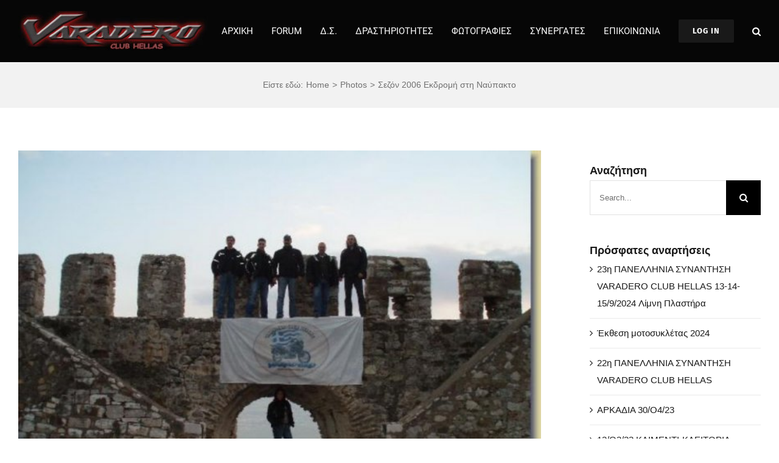

--- FILE ---
content_type: text/html; charset=UTF-8
request_url: https://varaderoclub.gr/%CF%83%CE%B5%CE%B6%CF%8C%CE%BD-2006-%CE%B5%CE%BA%CE%B4%CF%81%CE%BF%CE%BC%CE%AE-%CF%83%CF%84%CE%B7-%CE%BD%CE%B1%CF%8D%CF%80%CE%B1%CE%BA%CF%84%CE%BF/
body_size: 20240
content:
<!DOCTYPE html><html class="avada-html-layout-wide avada-html-header-position-top" lang="en-US" prefix="og: http://ogp.me/ns# fb: http://ogp.me/ns/fb#"><head><link data-optimized="2" rel="stylesheet" href="https://varaderoclub.gr/wp-content/litespeed/css/11652c7186ddd3443175af20ff6c8a1b.css?ver=f24f1" /><script data-no-optimize="1">var litespeed_docref=sessionStorage.getItem("litespeed_docref");litespeed_docref&&(Object.defineProperty(document,"referrer",{get:function(){return litespeed_docref}}),sessionStorage.removeItem("litespeed_docref"));</script> <meta http-equiv="X-UA-Compatible" content="IE=edge" /><meta http-equiv="Content-Type" content="text/html; charset=utf-8"/><meta name="viewport" content="width=device-width, initial-scale=1" /><title>Σεζόν 2006 Εκδρομή στη Ναύπακτο &#8211; Varadero Club</title><meta name='robots' content='max-image-preview:large' /><link rel="alternate" type="application/rss+xml" title="Varadero Club &raquo; Feed" href="https://varaderoclub.gr/feed/" /><link rel="alternate" type="application/rss+xml" title="Varadero Club &raquo; Comments Feed" href="https://varaderoclub.gr/comments/feed/" /><link rel="alternate" type="application/rss+xml" title="Varadero Club &raquo; Σεζόν 2006 Εκδρομή στη Ναύπακτο Comments Feed" href="https://varaderoclub.gr/%cf%83%ce%b5%ce%b6%cf%8c%ce%bd-2006-%ce%b5%ce%ba%ce%b4%cf%81%ce%bf%ce%bc%ce%ae-%cf%83%cf%84%ce%b7-%ce%bd%ce%b1%cf%8d%cf%80%ce%b1%ce%ba%cf%84%ce%bf/feed/" /><meta property="og:title" content="Σεζόν 2006 Εκδρομή στη Ναύπακτο"/><meta property="og:type" content="article"/><meta property="og:url" content="https://varaderoclub.gr/%cf%83%ce%b5%ce%b6%cf%8c%ce%bd-2006-%ce%b5%ce%ba%ce%b4%cf%81%ce%bf%ce%bc%ce%ae-%cf%83%cf%84%ce%b7-%ce%bd%ce%b1%cf%8d%cf%80%ce%b1%ce%ba%cf%84%ce%bf/"/><meta property="og:site_name" content="Varadero Club"/><meta property="og:description" content=""/><meta property="og:image" content="https://varaderoclub.gr/wp-content/uploads/2021/03/phoca_thumb_l_ekdromi_stin_naupakto_1_20100909_1152819687.jpg"/><style id='global-styles-inline-css' type='text/css'>body{--wp--preset--color--black: #000000;--wp--preset--color--cyan-bluish-gray: #abb8c3;--wp--preset--color--white: #ffffff;--wp--preset--color--pale-pink: #f78da7;--wp--preset--color--vivid-red: #cf2e2e;--wp--preset--color--luminous-vivid-orange: #ff6900;--wp--preset--color--luminous-vivid-amber: #fcb900;--wp--preset--color--light-green-cyan: #7bdcb5;--wp--preset--color--vivid-green-cyan: #00d084;--wp--preset--color--pale-cyan-blue: #8ed1fc;--wp--preset--color--vivid-cyan-blue: #0693e3;--wp--preset--color--vivid-purple: #9b51e0;--wp--preset--gradient--vivid-cyan-blue-to-vivid-purple: linear-gradient(135deg,rgba(6,147,227,1) 0%,rgb(155,81,224) 100%);--wp--preset--gradient--light-green-cyan-to-vivid-green-cyan: linear-gradient(135deg,rgb(122,220,180) 0%,rgb(0,208,130) 100%);--wp--preset--gradient--luminous-vivid-amber-to-luminous-vivid-orange: linear-gradient(135deg,rgba(252,185,0,1) 0%,rgba(255,105,0,1) 100%);--wp--preset--gradient--luminous-vivid-orange-to-vivid-red: linear-gradient(135deg,rgba(255,105,0,1) 0%,rgb(207,46,46) 100%);--wp--preset--gradient--very-light-gray-to-cyan-bluish-gray: linear-gradient(135deg,rgb(238,238,238) 0%,rgb(169,184,195) 100%);--wp--preset--gradient--cool-to-warm-spectrum: linear-gradient(135deg,rgb(74,234,220) 0%,rgb(151,120,209) 20%,rgb(207,42,186) 40%,rgb(238,44,130) 60%,rgb(251,105,98) 80%,rgb(254,248,76) 100%);--wp--preset--gradient--blush-light-purple: linear-gradient(135deg,rgb(255,206,236) 0%,rgb(152,150,240) 100%);--wp--preset--gradient--blush-bordeaux: linear-gradient(135deg,rgb(254,205,165) 0%,rgb(254,45,45) 50%,rgb(107,0,62) 100%);--wp--preset--gradient--luminous-dusk: linear-gradient(135deg,rgb(255,203,112) 0%,rgb(199,81,192) 50%,rgb(65,88,208) 100%);--wp--preset--gradient--pale-ocean: linear-gradient(135deg,rgb(255,245,203) 0%,rgb(182,227,212) 50%,rgb(51,167,181) 100%);--wp--preset--gradient--electric-grass: linear-gradient(135deg,rgb(202,248,128) 0%,rgb(113,206,126) 100%);--wp--preset--gradient--midnight: linear-gradient(135deg,rgb(2,3,129) 0%,rgb(40,116,252) 100%);--wp--preset--duotone--dark-grayscale: url('#wp-duotone-dark-grayscale');--wp--preset--duotone--grayscale: url('#wp-duotone-grayscale');--wp--preset--duotone--purple-yellow: url('#wp-duotone-purple-yellow');--wp--preset--duotone--blue-red: url('#wp-duotone-blue-red');--wp--preset--duotone--midnight: url('#wp-duotone-midnight');--wp--preset--duotone--magenta-yellow: url('#wp-duotone-magenta-yellow');--wp--preset--duotone--purple-green: url('#wp-duotone-purple-green');--wp--preset--duotone--blue-orange: url('#wp-duotone-blue-orange');--wp--preset--font-size--small: 11.25px;--wp--preset--font-size--medium: 20px;--wp--preset--font-size--large: 22.5px;--wp--preset--font-size--x-large: 42px;--wp--preset--font-size--normal: 15px;--wp--preset--font-size--xlarge: 30px;--wp--preset--font-size--huge: 45px;--wp--preset--spacing--20: 0.44rem;--wp--preset--spacing--30: 0.67rem;--wp--preset--spacing--40: 1rem;--wp--preset--spacing--50: 1.5rem;--wp--preset--spacing--60: 2.25rem;--wp--preset--spacing--70: 3.38rem;--wp--preset--spacing--80: 5.06rem;}:where(.is-layout-flex){gap: 0.5em;}body .is-layout-flow > .alignleft{float: left;margin-inline-start: 0;margin-inline-end: 2em;}body .is-layout-flow > .alignright{float: right;margin-inline-start: 2em;margin-inline-end: 0;}body .is-layout-flow > .aligncenter{margin-left: auto !important;margin-right: auto !important;}body .is-layout-constrained > .alignleft{float: left;margin-inline-start: 0;margin-inline-end: 2em;}body .is-layout-constrained > .alignright{float: right;margin-inline-start: 2em;margin-inline-end: 0;}body .is-layout-constrained > .aligncenter{margin-left: auto !important;margin-right: auto !important;}body .is-layout-constrained > :where(:not(.alignleft):not(.alignright):not(.alignfull)){max-width: var(--wp--style--global--content-size);margin-left: auto !important;margin-right: auto !important;}body .is-layout-constrained > .alignwide{max-width: var(--wp--style--global--wide-size);}body .is-layout-flex{display: flex;}body .is-layout-flex{flex-wrap: wrap;align-items: center;}body .is-layout-flex > *{margin: 0;}:where(.wp-block-columns.is-layout-flex){gap: 2em;}.has-black-color{color: var(--wp--preset--color--black) !important;}.has-cyan-bluish-gray-color{color: var(--wp--preset--color--cyan-bluish-gray) !important;}.has-white-color{color: var(--wp--preset--color--white) !important;}.has-pale-pink-color{color: var(--wp--preset--color--pale-pink) !important;}.has-vivid-red-color{color: var(--wp--preset--color--vivid-red) !important;}.has-luminous-vivid-orange-color{color: var(--wp--preset--color--luminous-vivid-orange) !important;}.has-luminous-vivid-amber-color{color: var(--wp--preset--color--luminous-vivid-amber) !important;}.has-light-green-cyan-color{color: var(--wp--preset--color--light-green-cyan) !important;}.has-vivid-green-cyan-color{color: var(--wp--preset--color--vivid-green-cyan) !important;}.has-pale-cyan-blue-color{color: var(--wp--preset--color--pale-cyan-blue) !important;}.has-vivid-cyan-blue-color{color: var(--wp--preset--color--vivid-cyan-blue) !important;}.has-vivid-purple-color{color: var(--wp--preset--color--vivid-purple) !important;}.has-black-background-color{background-color: var(--wp--preset--color--black) !important;}.has-cyan-bluish-gray-background-color{background-color: var(--wp--preset--color--cyan-bluish-gray) !important;}.has-white-background-color{background-color: var(--wp--preset--color--white) !important;}.has-pale-pink-background-color{background-color: var(--wp--preset--color--pale-pink) !important;}.has-vivid-red-background-color{background-color: var(--wp--preset--color--vivid-red) !important;}.has-luminous-vivid-orange-background-color{background-color: var(--wp--preset--color--luminous-vivid-orange) !important;}.has-luminous-vivid-amber-background-color{background-color: var(--wp--preset--color--luminous-vivid-amber) !important;}.has-light-green-cyan-background-color{background-color: var(--wp--preset--color--light-green-cyan) !important;}.has-vivid-green-cyan-background-color{background-color: var(--wp--preset--color--vivid-green-cyan) !important;}.has-pale-cyan-blue-background-color{background-color: var(--wp--preset--color--pale-cyan-blue) !important;}.has-vivid-cyan-blue-background-color{background-color: var(--wp--preset--color--vivid-cyan-blue) !important;}.has-vivid-purple-background-color{background-color: var(--wp--preset--color--vivid-purple) !important;}.has-black-border-color{border-color: var(--wp--preset--color--black) !important;}.has-cyan-bluish-gray-border-color{border-color: var(--wp--preset--color--cyan-bluish-gray) !important;}.has-white-border-color{border-color: var(--wp--preset--color--white) !important;}.has-pale-pink-border-color{border-color: var(--wp--preset--color--pale-pink) !important;}.has-vivid-red-border-color{border-color: var(--wp--preset--color--vivid-red) !important;}.has-luminous-vivid-orange-border-color{border-color: var(--wp--preset--color--luminous-vivid-orange) !important;}.has-luminous-vivid-amber-border-color{border-color: var(--wp--preset--color--luminous-vivid-amber) !important;}.has-light-green-cyan-border-color{border-color: var(--wp--preset--color--light-green-cyan) !important;}.has-vivid-green-cyan-border-color{border-color: var(--wp--preset--color--vivid-green-cyan) !important;}.has-pale-cyan-blue-border-color{border-color: var(--wp--preset--color--pale-cyan-blue) !important;}.has-vivid-cyan-blue-border-color{border-color: var(--wp--preset--color--vivid-cyan-blue) !important;}.has-vivid-purple-border-color{border-color: var(--wp--preset--color--vivid-purple) !important;}.has-vivid-cyan-blue-to-vivid-purple-gradient-background{background: var(--wp--preset--gradient--vivid-cyan-blue-to-vivid-purple) !important;}.has-light-green-cyan-to-vivid-green-cyan-gradient-background{background: var(--wp--preset--gradient--light-green-cyan-to-vivid-green-cyan) !important;}.has-luminous-vivid-amber-to-luminous-vivid-orange-gradient-background{background: var(--wp--preset--gradient--luminous-vivid-amber-to-luminous-vivid-orange) !important;}.has-luminous-vivid-orange-to-vivid-red-gradient-background{background: var(--wp--preset--gradient--luminous-vivid-orange-to-vivid-red) !important;}.has-very-light-gray-to-cyan-bluish-gray-gradient-background{background: var(--wp--preset--gradient--very-light-gray-to-cyan-bluish-gray) !important;}.has-cool-to-warm-spectrum-gradient-background{background: var(--wp--preset--gradient--cool-to-warm-spectrum) !important;}.has-blush-light-purple-gradient-background{background: var(--wp--preset--gradient--blush-light-purple) !important;}.has-blush-bordeaux-gradient-background{background: var(--wp--preset--gradient--blush-bordeaux) !important;}.has-luminous-dusk-gradient-background{background: var(--wp--preset--gradient--luminous-dusk) !important;}.has-pale-ocean-gradient-background{background: var(--wp--preset--gradient--pale-ocean) !important;}.has-electric-grass-gradient-background{background: var(--wp--preset--gradient--electric-grass) !important;}.has-midnight-gradient-background{background: var(--wp--preset--gradient--midnight) !important;}.has-small-font-size{font-size: var(--wp--preset--font-size--small) !important;}.has-medium-font-size{font-size: var(--wp--preset--font-size--medium) !important;}.has-large-font-size{font-size: var(--wp--preset--font-size--large) !important;}.has-x-large-font-size{font-size: var(--wp--preset--font-size--x-large) !important;}
.wp-block-navigation a:where(:not(.wp-element-button)){color: inherit;}
:where(.wp-block-columns.is-layout-flex){gap: 2em;}
.wp-block-pullquote{font-size: 1.5em;line-height: 1.6;}</style><!--[if IE]><link rel='stylesheet' id='avada-IE-css' href='https://varaderoclub.gr/wp-content/themes/Avada/assets/css/dynamic/ie.min.css' type='text/css' media='all' /><style id='avada-IE-inline-css' type='text/css'>.avada-select-parent .select-arrow{background-color:#ffffff}
.select-arrow{background-color:#ffffff}</style><![endif]--> <script type="litespeed/javascript" data-src='https://varaderoclub.gr/wp-includes/js/jquery/jquery.min.js' id='jquery-core-js'></script> <link rel="https://api.w.org/" href="https://varaderoclub.gr/wp-json/" /><link rel="alternate" type="application/json" href="https://varaderoclub.gr/wp-json/wp/v2/posts/1563" /><link rel="EditURI" type="application/rsd+xml" title="RSD" href="https://varaderoclub.gr/xmlrpc.php?rsd" /><link rel="wlwmanifest" type="application/wlwmanifest+xml" href="https://varaderoclub.gr/wp-includes/wlwmanifest.xml" /><meta name="generator" content="WordPress 6.1.9" /><link rel="canonical" href="https://varaderoclub.gr/%cf%83%ce%b5%ce%b6%cf%8c%ce%bd-2006-%ce%b5%ce%ba%ce%b4%cf%81%ce%bf%ce%bc%ce%ae-%cf%83%cf%84%ce%b7-%ce%bd%ce%b1%cf%8d%cf%80%ce%b1%ce%ba%cf%84%ce%bf/" /><link rel='shortlink' href='https://varaderoclub.gr/?p=1563' /><link rel="alternate" type="application/json+oembed" href="https://varaderoclub.gr/wp-json/oembed/1.0/embed?url=https%3A%2F%2Fvaraderoclub.gr%2F%25cf%2583%25ce%25b5%25ce%25b6%25cf%258c%25ce%25bd-2006-%25ce%25b5%25ce%25ba%25ce%25b4%25cf%2581%25ce%25bf%25ce%25bc%25ce%25ae-%25cf%2583%25cf%2584%25ce%25b7-%25ce%25bd%25ce%25b1%25cf%258d%25cf%2580%25ce%25b1%25ce%25ba%25cf%2584%25ce%25bf%2F" /><link rel="alternate" type="text/xml+oembed" href="https://varaderoclub.gr/wp-json/oembed/1.0/embed?url=https%3A%2F%2Fvaraderoclub.gr%2F%25cf%2583%25ce%25b5%25ce%25b6%25cf%258c%25ce%25bd-2006-%25ce%25b5%25ce%25ba%25ce%25b4%25cf%2581%25ce%25bf%25ce%25bc%25ce%25ae-%25cf%2583%25cf%2584%25ce%25b7-%25ce%25bd%25ce%25b1%25cf%258d%25cf%2580%25ce%25b1%25ce%25ba%25cf%2584%25ce%25bf%2F&#038;format=xml" /><style type="text/css" id="css-fb-visibility">@media screen and (max-width: 640px){body:not(.fusion-builder-ui-wireframe) .fusion-no-small-visibility{display:none !important;}body:not(.fusion-builder-ui-wireframe) .sm-text-align-center{text-align:center !important;}body:not(.fusion-builder-ui-wireframe) .sm-text-align-left{text-align:left !important;}body:not(.fusion-builder-ui-wireframe) .sm-text-align-right{text-align:right !important;}body:not(.fusion-builder-ui-wireframe) .sm-mx-auto{margin-left:auto !important;margin-right:auto !important;}body:not(.fusion-builder-ui-wireframe) .sm-ml-auto{margin-left:auto !important;}body:not(.fusion-builder-ui-wireframe) .sm-mr-auto{margin-right:auto !important;}body:not(.fusion-builder-ui-wireframe) .fusion-absolute-position-small{position:absolute;top:auto;width:100%;}}@media screen and (min-width: 641px) and (max-width: 1024px){body:not(.fusion-builder-ui-wireframe) .fusion-no-medium-visibility{display:none !important;}body:not(.fusion-builder-ui-wireframe) .md-text-align-center{text-align:center !important;}body:not(.fusion-builder-ui-wireframe) .md-text-align-left{text-align:left !important;}body:not(.fusion-builder-ui-wireframe) .md-text-align-right{text-align:right !important;}body:not(.fusion-builder-ui-wireframe) .md-mx-auto{margin-left:auto !important;margin-right:auto !important;}body:not(.fusion-builder-ui-wireframe) .md-ml-auto{margin-left:auto !important;}body:not(.fusion-builder-ui-wireframe) .md-mr-auto{margin-right:auto !important;}body:not(.fusion-builder-ui-wireframe) .fusion-absolute-position-medium{position:absolute;top:auto;width:100%;}}@media screen and (min-width: 1025px){body:not(.fusion-builder-ui-wireframe) .fusion-no-large-visibility{display:none !important;}body:not(.fusion-builder-ui-wireframe) .lg-text-align-center{text-align:center !important;}body:not(.fusion-builder-ui-wireframe) .lg-text-align-left{text-align:left !important;}body:not(.fusion-builder-ui-wireframe) .lg-text-align-right{text-align:right !important;}body:not(.fusion-builder-ui-wireframe) .lg-mx-auto{margin-left:auto !important;margin-right:auto !important;}body:not(.fusion-builder-ui-wireframe) .lg-ml-auto{margin-left:auto !important;}body:not(.fusion-builder-ui-wireframe) .lg-mr-auto{margin-right:auto !important;}body:not(.fusion-builder-ui-wireframe) .fusion-absolute-position-large{position:absolute;top:auto;width:100%;}}</style><style type="text/css">.recentcomments a{display:inline !important;padding:0 !important;margin:0 !important;}</style> <script type="litespeed/javascript">var doc=document.documentElement;doc.setAttribute('data-useragent',navigator.userAgent)</script> </head><body class="post-template-default single single-post postid-1563 single-format-gallery fusion-image-hovers fusion-pagination-sizing fusion-button_size-xlarge fusion-button_type-flat fusion-button_span-yes avada-image-rollover-circle-yes avada-image-rollover-yes avada-image-rollover-direction-center_horiz fusion-body ltr fusion-sticky-header no-tablet-sticky-header no-mobile-sticky-header no-mobile-slidingbar avada-has-rev-slider-styles fusion-disable-outline fusion-sub-menu-fade mobile-logo-pos-left layout-wide-mode avada-has-boxed-modal-shadow-none layout-scroll-offset-full avada-has-zero-margin-offset-top has-sidebar fusion-top-header menu-text-align-center mobile-menu-design-modern fusion-show-pagination-text fusion-header-layout-v1 avada-responsive avada-footer-fx-none avada-menu-highlight-style-bottombar fusion-search-form-classic fusion-main-menu-search-overlay fusion-avatar-square avada-dropdown-styles avada-blog-layout-large avada-blog-archive-layout-large avada-header-shadow-no avada-menu-icon-position-left avada-has-megamenu-shadow avada-has-mobile-menu-search avada-has-main-nav-search-icon avada-has-titlebar-bar_and_content avada-header-border-color-full-transparent avada-has-pagination-padding avada-flyout-menu-direction-fade avada-ec-views-v1" >
<svg xmlns="http://www.w3.org/2000/svg" viewBox="0 0 0 0" width="0" height="0" focusable="false" role="none" style="visibility: hidden; position: absolute; left: -9999px; overflow: hidden;" ><defs><filter id="wp-duotone-dark-grayscale"><feColorMatrix color-interpolation-filters="sRGB" type="matrix" values=" .299 .587 .114 0 0 .299 .587 .114 0 0 .299 .587 .114 0 0 .299 .587 .114 0 0 " /><feComponentTransfer color-interpolation-filters="sRGB" ><feFuncR type="table" tableValues="0 0.49803921568627" /><feFuncG type="table" tableValues="0 0.49803921568627" /><feFuncB type="table" tableValues="0 0.49803921568627" /><feFuncA type="table" tableValues="1 1" /></feComponentTransfer><feComposite in2="SourceGraphic" operator="in" /></filter></defs></svg><svg xmlns="http://www.w3.org/2000/svg" viewBox="0 0 0 0" width="0" height="0" focusable="false" role="none" style="visibility: hidden; position: absolute; left: -9999px; overflow: hidden;" ><defs><filter id="wp-duotone-grayscale"><feColorMatrix color-interpolation-filters="sRGB" type="matrix" values=" .299 .587 .114 0 0 .299 .587 .114 0 0 .299 .587 .114 0 0 .299 .587 .114 0 0 " /><feComponentTransfer color-interpolation-filters="sRGB" ><feFuncR type="table" tableValues="0 1" /><feFuncG type="table" tableValues="0 1" /><feFuncB type="table" tableValues="0 1" /><feFuncA type="table" tableValues="1 1" /></feComponentTransfer><feComposite in2="SourceGraphic" operator="in" /></filter></defs></svg><svg xmlns="http://www.w3.org/2000/svg" viewBox="0 0 0 0" width="0" height="0" focusable="false" role="none" style="visibility: hidden; position: absolute; left: -9999px; overflow: hidden;" ><defs><filter id="wp-duotone-purple-yellow"><feColorMatrix color-interpolation-filters="sRGB" type="matrix" values=" .299 .587 .114 0 0 .299 .587 .114 0 0 .299 .587 .114 0 0 .299 .587 .114 0 0 " /><feComponentTransfer color-interpolation-filters="sRGB" ><feFuncR type="table" tableValues="0.54901960784314 0.98823529411765" /><feFuncG type="table" tableValues="0 1" /><feFuncB type="table" tableValues="0.71764705882353 0.25490196078431" /><feFuncA type="table" tableValues="1 1" /></feComponentTransfer><feComposite in2="SourceGraphic" operator="in" /></filter></defs></svg><svg xmlns="http://www.w3.org/2000/svg" viewBox="0 0 0 0" width="0" height="0" focusable="false" role="none" style="visibility: hidden; position: absolute; left: -9999px; overflow: hidden;" ><defs><filter id="wp-duotone-blue-red"><feColorMatrix color-interpolation-filters="sRGB" type="matrix" values=" .299 .587 .114 0 0 .299 .587 .114 0 0 .299 .587 .114 0 0 .299 .587 .114 0 0 " /><feComponentTransfer color-interpolation-filters="sRGB" ><feFuncR type="table" tableValues="0 1" /><feFuncG type="table" tableValues="0 0.27843137254902" /><feFuncB type="table" tableValues="0.5921568627451 0.27843137254902" /><feFuncA type="table" tableValues="1 1" /></feComponentTransfer><feComposite in2="SourceGraphic" operator="in" /></filter></defs></svg><svg xmlns="http://www.w3.org/2000/svg" viewBox="0 0 0 0" width="0" height="0" focusable="false" role="none" style="visibility: hidden; position: absolute; left: -9999px; overflow: hidden;" ><defs><filter id="wp-duotone-midnight"><feColorMatrix color-interpolation-filters="sRGB" type="matrix" values=" .299 .587 .114 0 0 .299 .587 .114 0 0 .299 .587 .114 0 0 .299 .587 .114 0 0 " /><feComponentTransfer color-interpolation-filters="sRGB" ><feFuncR type="table" tableValues="0 0" /><feFuncG type="table" tableValues="0 0.64705882352941" /><feFuncB type="table" tableValues="0 1" /><feFuncA type="table" tableValues="1 1" /></feComponentTransfer><feComposite in2="SourceGraphic" operator="in" /></filter></defs></svg><svg xmlns="http://www.w3.org/2000/svg" viewBox="0 0 0 0" width="0" height="0" focusable="false" role="none" style="visibility: hidden; position: absolute; left: -9999px; overflow: hidden;" ><defs><filter id="wp-duotone-magenta-yellow"><feColorMatrix color-interpolation-filters="sRGB" type="matrix" values=" .299 .587 .114 0 0 .299 .587 .114 0 0 .299 .587 .114 0 0 .299 .587 .114 0 0 " /><feComponentTransfer color-interpolation-filters="sRGB" ><feFuncR type="table" tableValues="0.78039215686275 1" /><feFuncG type="table" tableValues="0 0.94901960784314" /><feFuncB type="table" tableValues="0.35294117647059 0.47058823529412" /><feFuncA type="table" tableValues="1 1" /></feComponentTransfer><feComposite in2="SourceGraphic" operator="in" /></filter></defs></svg><svg xmlns="http://www.w3.org/2000/svg" viewBox="0 0 0 0" width="0" height="0" focusable="false" role="none" style="visibility: hidden; position: absolute; left: -9999px; overflow: hidden;" ><defs><filter id="wp-duotone-purple-green"><feColorMatrix color-interpolation-filters="sRGB" type="matrix" values=" .299 .587 .114 0 0 .299 .587 .114 0 0 .299 .587 .114 0 0 .299 .587 .114 0 0 " /><feComponentTransfer color-interpolation-filters="sRGB" ><feFuncR type="table" tableValues="0.65098039215686 0.40392156862745" /><feFuncG type="table" tableValues="0 1" /><feFuncB type="table" tableValues="0.44705882352941 0.4" /><feFuncA type="table" tableValues="1 1" /></feComponentTransfer><feComposite in2="SourceGraphic" operator="in" /></filter></defs></svg><svg xmlns="http://www.w3.org/2000/svg" viewBox="0 0 0 0" width="0" height="0" focusable="false" role="none" style="visibility: hidden; position: absolute; left: -9999px; overflow: hidden;" ><defs><filter id="wp-duotone-blue-orange"><feColorMatrix color-interpolation-filters="sRGB" type="matrix" values=" .299 .587 .114 0 0 .299 .587 .114 0 0 .299 .587 .114 0 0 .299 .587 .114 0 0 " /><feComponentTransfer color-interpolation-filters="sRGB" ><feFuncR type="table" tableValues="0.098039215686275 1" /><feFuncG type="table" tableValues="0 0.66274509803922" /><feFuncB type="table" tableValues="0.84705882352941 0.41960784313725" /><feFuncA type="table" tableValues="1 1" /></feComponentTransfer><feComposite in2="SourceGraphic" operator="in" /></filter></defs></svg>	<a class="skip-link screen-reader-text" href="#content">Skip to content</a><div id="boxed-wrapper"><div class="fusion-sides-frame"></div><div id="wrapper" class="fusion-wrapper"><div id="home" style="position:relative;top:-1px;"></div><header class="fusion-header-wrapper"><div class="fusion-header-v1 fusion-logo-alignment fusion-logo-left fusion-sticky-menu- fusion-sticky-logo- fusion-mobile-logo-  fusion-mobile-menu-design-modern"><div class="fusion-header-sticky-height"></div><div class="fusion-header"><div class="fusion-row"><div class="fusion-logo" data-margin-top="18px" data-margin-bottom="18px" data-margin-left="0px" data-margin-right="0px">
<a class="fusion-logo-link"  href="https://varaderoclub.gr/" >
<img data-lazyloaded="1" src="[data-uri]" data-src="https://varaderoclub.gr/wp-content/uploads/2021/02/Varadero_logo_red_3-copy-e1614336575416.jpg" data-srcset="https://varaderoclub.gr/wp-content/uploads/2021/02/Varadero_logo_red_3-copy-e1614336575416.jpg 1x" width="311" height="66" alt="Varadero Club Logo" data-retina_logo_url="" class="fusion-standard-logo" />
</a></div><nav class="fusion-main-menu" aria-label="Main Menu"><div class="fusion-overlay-search"><form role="search" class="searchform fusion-search-form  fusion-search-form-classic" method="get" action="https://varaderoclub.gr/"><div class="fusion-search-form-content"><div class="fusion-search-field search-field">
<label><span class="screen-reader-text">Search for:</span>
<input type="search" value="" name="s" class="s" placeholder="Search..." required aria-required="true" aria-label="Search..."/>
</label></div><div class="fusion-search-button search-button">
<input type="submit" class="fusion-search-submit searchsubmit" aria-label="Search" value="&#xf002;" /></div></div></form><div class="fusion-search-spacer"></div><a href="#" role="button" aria-label="Close Search" class="fusion-close-search"></a></div><ul id="menu-forum-main-menu" class="fusion-menu"><li  id="menu-item-880"  class="menu-item menu-item-type-post_type menu-item-object-page menu-item-home menu-item-880"  data-item-id="880"><a  href="https://varaderoclub.gr/" class="fusion-bottombar-highlight"><span class="menu-text">ΑΡΧΙΚΗ</span></a></li><li  id="menu-item-25"  class="menu-item menu-item-type-post_type menu-item-object-page menu-item-25"  data-item-id="25"><a  href="https://varaderoclub.gr/forums/" class="fusion-bottombar-highlight"><span class="menu-text">FORUM</span></a></li><li  id="menu-item-1362"  class="menu-item menu-item-type-post_type menu-item-object-page menu-item-1362"  data-item-id="1362"><a  href="https://varaderoclub.gr/board/" class="fusion-bottombar-highlight"><span class="menu-text">Δ.Σ.</span></a></li><li  id="menu-item-1398"  class="menu-item menu-item-type-post_type menu-item-object-page menu-item-1398"  data-item-id="1398"><a  href="https://varaderoclub.gr/posts/" class="fusion-bottombar-highlight"><span class="menu-text">ΔΡΑΣΤΗΡΙΟΤΗΤΕΣ</span></a></li><li  id="menu-item-1037"  class="menu-item menu-item-type-post_type menu-item-object-page menu-item-1037"  data-item-id="1037"><a  href="https://varaderoclub.gr/fotografies/" class="fusion-bottombar-highlight"><span class="menu-text">ΦΩΤΟΓΡΑΦΙΕΣ</span></a></li><li  id="menu-item-1032"  class="menu-item menu-item-type-post_type menu-item-object-page menu-item-1032"  data-item-id="1032"><a  href="https://varaderoclub.gr/synergates/" class="fusion-bottombar-highlight"><span class="menu-text">ΣΥΝΕΡΓΑΤΕΣ</span></a></li><li  id="menu-item-24"  class="menu-item menu-item-type-post_type menu-item-object-page menu-item-24"  data-item-id="24"><a  href="https://varaderoclub.gr/contact-us/" class="fusion-bottombar-highlight"><span class="menu-text">ΕΠΙΚΟΙΝΩΝΙΑ</span></a></li><li  id="menu-item-819"  class="menu-item menu-item-type-post_type menu-item-object-page menu-item-819 fusion-menu-item-button"  data-item-id="819"><a  href="https://varaderoclub.gr/log-in/" class="fusion-bottombar-highlight"><span class="menu-text fusion-button button-default button-medium">LOG IN</span></a></li><li class="fusion-custom-menu-item fusion-main-menu-search fusion-search-overlay"><a class="fusion-main-menu-icon" href="#" aria-label="Search" data-title="Search" title="Search" role="button" aria-expanded="false"></a></li></ul></nav><div class="fusion-mobile-menu-icons">
<a href="#" class="fusion-icon fusion-icon-bars" aria-label="Toggle mobile menu" aria-expanded="false"></a>
<a href="#" class="fusion-icon fusion-icon-search" aria-label="Toggle mobile search"></a></div><nav class="fusion-mobile-nav-holder fusion-mobile-menu-text-align-left" aria-label="Main Menu Mobile"></nav><div class="fusion-clearfix"></div><div class="fusion-mobile-menu-search"><form role="search" class="searchform fusion-search-form  fusion-search-form-classic" method="get" action="https://varaderoclub.gr/"><div class="fusion-search-form-content"><div class="fusion-search-field search-field">
<label><span class="screen-reader-text">Search for:</span>
<input type="search" value="" name="s" class="s" placeholder="Search..." required aria-required="true" aria-label="Search..."/>
</label></div><div class="fusion-search-button search-button">
<input type="submit" class="fusion-search-submit searchsubmit" aria-label="Search" value="&#xf002;" /></div></div></form></div></div></div></div><div class="fusion-clearfix"></div></header><div id="sliders-container"></div><div class="avada-page-titlebar-wrapper" role="banner"><div class="fusion-page-title-bar fusion-page-title-bar-none fusion-page-title-bar-center"><div class="fusion-page-title-row"><div class="fusion-page-title-wrapper"><div class="fusion-page-title-captions"><div class="fusion-page-title-secondary"><div class="fusion-breadcrumbs"><span class="fusion-breadcrumb-prefix"><span class="fusion-breadcrumb-item"><span >Είστε εδώ</span></span>:</span><span class="fusion-breadcrumb-item"><a href="https://varaderoclub.gr" class="fusion-breadcrumb-link"><span >Home</span></a></span><span class="fusion-breadcrumb-sep">></span><span class="fusion-breadcrumb-item"><a href="https://varaderoclub.gr/category/photos/" class="fusion-breadcrumb-link"><span >Photos</span></a></span><span class="fusion-breadcrumb-sep">></span><span class="fusion-breadcrumb-item"><span  class="breadcrumb-leaf">Σεζόν 2006 Εκδρομή στη Ναύπακτο</span></span></div></div></div></div></div></div></div><main id="main" class="clearfix "><div class="fusion-row" style=""><section id="content" style="float: left;"><article id="post-1563" class="post post-1563 type-post status-publish format-gallery has-post-thumbnail hentry category-photos tag-photos post_format-post-format-gallery"><div class="fusion-flexslider flexslider fusion-flexslider-loading post-slideshow fusion-post-slideshow"><ul class="slides"><li>
<a href="https://varaderoclub.gr/wp-content/uploads/2021/03/phoca_thumb_l_ekdromi_stin_naupakto_1_20100909_1152819687.jpg" data-rel="iLightbox[gallery1563]" title="" data-title="phoca_thumb_l_ekdromi_stin_naupakto_1_20100909_1152819687" data-caption="" aria-label="phoca_thumb_l_ekdromi_stin_naupakto_1_20100909_1152819687">
<span class="screen-reader-text">View Larger Image</span>
<img data-lazyloaded="1" src="[data-uri]" width="635" height="480" data-src="https://varaderoclub.gr/wp-content/uploads/2021/03/phoca_thumb_l_ekdromi_stin_naupakto_1_20100909_1152819687.jpg" class="attachment-full size-full wp-post-image" alt="" decoding="async" data-srcset="https://varaderoclub.gr/wp-content/uploads/2021/03/phoca_thumb_l_ekdromi_stin_naupakto_1_20100909_1152819687-200x151.jpg 200w, https://varaderoclub.gr/wp-content/uploads/2021/03/phoca_thumb_l_ekdromi_stin_naupakto_1_20100909_1152819687-400x302.jpg 400w, https://varaderoclub.gr/wp-content/uploads/2021/03/phoca_thumb_l_ekdromi_stin_naupakto_1_20100909_1152819687-600x454.jpg 600w, https://varaderoclub.gr/wp-content/uploads/2021/03/phoca_thumb_l_ekdromi_stin_naupakto_1_20100909_1152819687.jpg 635w" data-sizes="(max-width: 1024px) 100vw, (max-width: 640px) 100vw, 635px" />									</a></li></ul></div><h1 class="entry-title fusion-post-title">Σεζόν 2006 Εκδρομή στη Ναύπακτο</h1><div class="post-content"><div class="fusion-fullwidth fullwidth-box fusion-builder-row-1 fusion-flex-container nonhundred-percent-fullwidth non-hundred-percent-height-scrolling" style="background-color: rgba(255,255,255,0);background-position: center center;background-repeat: no-repeat;border-width: 0px 0px 0px 0px;border-color:#eaeaea;border-style:solid;" ><div class="fusion-builder-row fusion-row fusion-flex-align-items-flex-start" style="max-width:1289.6px;margin-left: calc(-4% / 2 );margin-right: calc(-4% / 2 );"><div class="fusion-layout-column fusion_builder_column fusion-builder-column-0 fusion_builder_column_1_1 1_1 fusion-flex-column"><div class="fusion-column-wrapper fusion-flex-justify-content-flex-start fusion-content-layout-column" style="background-position:left top;background-repeat:no-repeat;-webkit-background-size:cover;-moz-background-size:cover;-o-background-size:cover;background-size:cover;padding: 0px 0px 0px 0px;"><style type="text/css">.fusion-gallery-1 .fusion-gallery-image {border:0px solid #f6f6f6;}</style><div class="fusion-gallery fusion-gallery-container fusion-grid-5 fusion-columns-total-6 fusion-gallery-layout-grid fusion-gallery-1" style="margin:-5px;"><div style="padding:5px;" class="fusion-grid-column fusion-gallery-column fusion-gallery-column-5 hover-type-none"><div class="fusion-gallery-image"><a href="https://varaderoclub.gr/wp-content/uploads/2021/03/phoca_thumb_l_ekdromi_stin_naupakto_1_20100909_1152819687.jpg" rel="noreferrer" data-rel="iLightbox[gallery_image_1]" class="fusion-lightbox" target="_self"><img data-lazyloaded="1" src="[data-uri]" decoding="async" data-src="https://varaderoclub.gr/wp-content/uploads/2021/03/phoca_thumb_l_ekdromi_stin_naupakto_1_20100909_1152819687-320x202.jpg" width="320" height="202" alt="" title="phoca_thumb_l_ekdromi_stin_naupakto_1_20100909_1152819687" aria-label="phoca_thumb_l_ekdromi_stin_naupakto_1_20100909_1152819687" class="img-responsive wp-image-1571 fusion-gallery-image-size-fixed" /></a></div></div><div style="padding:5px;" class="fusion-grid-column fusion-gallery-column fusion-gallery-column-5 hover-type-none"><div class="fusion-gallery-image"><a href="https://varaderoclub.gr/wp-content/uploads/2021/03/phoca_thumb_l_ekdromi_stin_naupakto_2_20100909_1096645980.jpg" rel="noreferrer" data-rel="iLightbox[gallery_image_1]" class="fusion-lightbox" target="_self"><img data-lazyloaded="1" src="[data-uri]" decoding="async" data-src="https://varaderoclub.gr/wp-content/uploads/2021/03/phoca_thumb_l_ekdromi_stin_naupakto_2_20100909_1096645980-320x202.jpg" width="320" height="202" alt="" title="phoca_thumb_l_ekdromi_stin_naupakto_2_20100909_1096645980" aria-label="phoca_thumb_l_ekdromi_stin_naupakto_2_20100909_1096645980" class="img-responsive wp-image-1572 fusion-gallery-image-size-fixed" /></a></div></div><div style="padding:5px;" class="fusion-grid-column fusion-gallery-column fusion-gallery-column-5 hover-type-none"><div class="fusion-gallery-image"><a href="https://varaderoclub.gr/wp-content/uploads/2021/03/phoca_thumb_l_ekdromi_stin_naupakto_3_20100909_1911104952.jpg" rel="noreferrer" data-rel="iLightbox[gallery_image_1]" class="fusion-lightbox" target="_self"><img data-lazyloaded="1" src="[data-uri]" decoding="async" data-src="https://varaderoclub.gr/wp-content/uploads/2021/03/phoca_thumb_l_ekdromi_stin_naupakto_3_20100909_1911104952-320x202.jpg" width="320" height="202" alt="" title="phoca_thumb_l_ekdromi_stin_naupakto_3_20100909_1911104952" aria-label="phoca_thumb_l_ekdromi_stin_naupakto_3_20100909_1911104952" class="img-responsive wp-image-1574 fusion-gallery-image-size-fixed" /></a></div></div><div style="padding:5px;" class="fusion-grid-column fusion-gallery-column fusion-gallery-column-5 hover-type-none"><div class="fusion-gallery-image"><a href="https://varaderoclub.gr/wp-content/uploads/2021/03/phoca_thumb_l_ekdromi_stin_naupakto_4_20100909_1940216685.jpg" rel="noreferrer" data-rel="iLightbox[gallery_image_1]" class="fusion-lightbox" target="_self"><img data-lazyloaded="1" src="[data-uri]" decoding="async" data-src="https://varaderoclub.gr/wp-content/uploads/2021/03/phoca_thumb_l_ekdromi_stin_naupakto_4_20100909_1940216685-320x202.jpg" width="320" height="202" alt="" title="phoca_thumb_l_ekdromi_stin_naupakto_4_20100909_1940216685" aria-label="phoca_thumb_l_ekdromi_stin_naupakto_4_20100909_1940216685" class="img-responsive wp-image-1576 fusion-gallery-image-size-fixed" /></a></div></div><div style="padding:5px;" class="fusion-grid-column fusion-gallery-column fusion-gallery-column-5 hover-type-none"><div class="fusion-gallery-image"><a href="https://varaderoclub.gr/wp-content/uploads/2021/03/phoca_thumb_l_ekdromi_stin_naupakto_5_20100909_1708127343.jpg" rel="noreferrer" data-rel="iLightbox[gallery_image_1]" class="fusion-lightbox" target="_self"><img data-lazyloaded="1" src="[data-uri]" decoding="async" data-src="https://varaderoclub.gr/wp-content/uploads/2021/03/phoca_thumb_l_ekdromi_stin_naupakto_5_20100909_1708127343-320x202.jpg" width="320" height="202" alt="" title="phoca_thumb_l_ekdromi_stin_naupakto_5_20100909_1708127343" aria-label="phoca_thumb_l_ekdromi_stin_naupakto_5_20100909_1708127343" class="img-responsive wp-image-1577 fusion-gallery-image-size-fixed" /></a></div></div><div class="clearfix"></div><div style="padding:5px;" class="fusion-grid-column fusion-gallery-column fusion-gallery-column-5 hover-type-none"><div class="fusion-gallery-image"><a href="https://varaderoclub.gr/wp-content/uploads/2021/03/phoca_thumb_l_ekdromi_stin_naupakto_6_20100909_1411477896.jpg" rel="noreferrer" data-rel="iLightbox[gallery_image_1]" class="fusion-lightbox" target="_self"><img data-lazyloaded="1" src="[data-uri]" decoding="async" data-src="https://varaderoclub.gr/wp-content/uploads/2021/03/phoca_thumb_l_ekdromi_stin_naupakto_6_20100909_1411477896-320x202.jpg" width="320" height="202" alt="" title="phoca_thumb_l_ekdromi_stin_naupakto_6_20100909_1411477896" aria-label="phoca_thumb_l_ekdromi_stin_naupakto_6_20100909_1411477896" class="img-responsive wp-image-1578 fusion-gallery-image-size-fixed" /></a></div></div></div></div><style type="text/css">.fusion-body .fusion-builder-column-0{width:100% !important;margin-top : 0px;margin-bottom : 0px;}.fusion-builder-column-0 > .fusion-column-wrapper {padding-top : 0px !important;padding-right : 0px !important;margin-right : 1.92%;padding-bottom : 0px !important;padding-left : 0px !important;margin-left : 1.92%;}@media only screen and (max-width:1024px) {.fusion-body .fusion-builder-column-0{width:100% !important;}.fusion-builder-column-0 > .fusion-column-wrapper {margin-right : 1.92%;margin-left : 1.92%;}}@media only screen and (max-width:640px) {.fusion-body .fusion-builder-column-0{width:100% !important;}.fusion-builder-column-0 > .fusion-column-wrapper {margin-right : 1.92%;margin-left : 1.92%;}}</style></div></div><style type="text/css">.fusion-body .fusion-flex-container.fusion-builder-row-1{ padding-top : 0px;margin-top : 0px;padding-right : 0px;padding-bottom : 0px;margin-bottom : 0px;padding-left : 0px;}</style></div></div><div class="fusion-meta-info"><div class="fusion-meta-info-wrapper">By <span class="vcard"><span class="fn"><a href="https://varaderoclub.gr/author/ntinos/" title="Posts by Dinos Antonopoulos" rel="author">Dinos Antonopoulos</a></span></span><span class="fusion-inline-sep">|</span><span class="updated rich-snippet-hidden">2021-03-25T09:48:58+00:00</span><span>March 21st, 2021</span><span class="fusion-inline-sep">|</span>Categories: <a href="https://varaderoclub.gr/category/photos/" rel="category tag">Photos</a><span class="fusion-inline-sep">|</span><span class="meta-tags">Tags: <a href="https://varaderoclub.gr/tag/photos/" rel="tag">photos</a></span><span class="fusion-inline-sep">|</span><span class="fusion-comments"><a href="https://varaderoclub.gr/%cf%83%ce%b5%ce%b6%cf%8c%ce%bd-2006-%ce%b5%ce%ba%ce%b4%cf%81%ce%bf%ce%bc%ce%ae-%cf%83%cf%84%ce%b7-%ce%bd%ce%b1%cf%8d%cf%80%ce%b1%ce%ba%cf%84%ce%bf/#respond">0 Comments</a></span></div></div><div class="fusion-theme-sharing-box fusion-single-sharing-box share-box"><h4>Μοιράσου αυτό το άρθρο</h4><div class="fusion-social-networks boxed-icons"><div class="fusion-social-networks-wrapper"><a  class="fusion-social-network-icon fusion-tooltip fusion-facebook fusion-icon-facebook" style="color:#ffffff;background-color:#3b5998;border-color:#3b5998;" data-placement="top" data-title="Facebook" data-toggle="tooltip" title="Facebook" href="https://www.facebook.com/sharer.php?u=https%3A%2F%2Fvaraderoclub.gr%2F%25cf%2583%25ce%25b5%25ce%25b6%25cf%258c%25ce%25bd-2006-%25ce%25b5%25ce%25ba%25ce%25b4%25cf%2581%25ce%25bf%25ce%25bc%25ce%25ae-%25cf%2583%25cf%2584%25ce%25b7-%25ce%25bd%25ce%25b1%25cf%258d%25cf%2580%25ce%25b1%25ce%25ba%25cf%2584%25ce%25bf%2F&amp;t=%CE%A3%CE%B5%CE%B6%CF%8C%CE%BD%202006%20%CE%95%CE%BA%CE%B4%CF%81%CE%BF%CE%BC%CE%AE%20%CF%83%CF%84%CE%B7%20%CE%9D%CE%B1%CF%8D%CF%80%CE%B1%CE%BA%CF%84%CE%BF" target="_blank"><span class="screen-reader-text">Facebook</span></a><a  class="fusion-social-network-icon fusion-tooltip fusion-twitter fusion-icon-twitter" style="color:#ffffff;background-color:#55acee;border-color:#55acee;" data-placement="top" data-title="Twitter" data-toggle="tooltip" title="Twitter" href="https://twitter.com/share?text=%CE%A3%CE%B5%CE%B6%CF%8C%CE%BD%202006%20%CE%95%CE%BA%CE%B4%CF%81%CE%BF%CE%BC%CE%AE%20%CF%83%CF%84%CE%B7%20%CE%9D%CE%B1%CF%8D%CF%80%CE%B1%CE%BA%CF%84%CE%BF&amp;url=https%3A%2F%2Fvaraderoclub.gr%2F%25cf%2583%25ce%25b5%25ce%25b6%25cf%258c%25ce%25bd-2006-%25ce%25b5%25ce%25ba%25ce%25b4%25cf%2581%25ce%25bf%25ce%25bc%25ce%25ae-%25cf%2583%25cf%2584%25ce%25b7-%25ce%25bd%25ce%25b1%25cf%258d%25cf%2580%25ce%25b1%25ce%25ba%25cf%2584%25ce%25bf%2F" target="_blank" rel="noopener noreferrer"><span class="screen-reader-text">Twitter</span></a><a  class="fusion-social-network-icon fusion-tooltip fusion-whatsapp fusion-icon-whatsapp" style="color:#ffffff;background-color:#77e878;border-color:#77e878;" data-placement="top" data-title="WhatsApp" data-toggle="tooltip" title="WhatsApp" href="https://api.whatsapp.com/send?text=https%3A%2F%2Fvaraderoclub.gr%2F%25cf%2583%25ce%25b5%25ce%25b6%25cf%258c%25ce%25bd-2006-%25ce%25b5%25ce%25ba%25ce%25b4%25cf%2581%25ce%25bf%25ce%25bc%25ce%25ae-%25cf%2583%25cf%2584%25ce%25b7-%25ce%25bd%25ce%25b1%25cf%258d%25cf%2580%25ce%25b1%25ce%25ba%25cf%2584%25ce%25bf%2F" target="_blank" rel="noopener noreferrer"><span class="screen-reader-text">WhatsApp</span></a><a  class="fusion-social-network-icon fusion-tooltip fusion-mail fusion-icon-mail fusion-last-social-icon" style="color:#ffffff;background-color:#000000;border-color:#000000;" data-placement="top" data-title="Email" data-toggle="tooltip" title="Email" href="mailto:?subject=%CE%A3%CE%B5%CE%B6%CF%8C%CE%BD%202006%20%CE%95%CE%BA%CE%B4%CF%81%CE%BF%CE%BC%CE%AE%20%CF%83%CF%84%CE%B7%20%CE%9D%CE%B1%CF%8D%CF%80%CE%B1%CE%BA%CF%84%CE%BF&amp;body=https://varaderoclub.gr/%cf%83%ce%b5%ce%b6%cf%8c%ce%bd-2006-%ce%b5%ce%ba%ce%b4%cf%81%ce%bf%ce%bc%ce%ae-%cf%83%cf%84%ce%b7-%ce%bd%ce%b1%cf%8d%cf%80%ce%b1%ce%ba%cf%84%ce%bf/" target="_self" rel="noopener noreferrer"><span class="screen-reader-text">Email</span></a><div class="fusion-clearfix"></div></div></div></div><section class="related-posts single-related-posts"><div class="fusion-title fusion-title-size-two sep-" style="margin-top:20px;margin-bottom:20px;"><h2 class="title-heading-left" style="margin:0;">
Related Posts</h2><div class="title-sep-container"><div class="title-sep sep-"></div></div></div><div class="fusion-carousel fusion-carousel-title-below-image" data-imagesize="fixed" data-metacontent="yes" data-autoplay="yes" data-touchscroll="no" data-columns="3" data-itemmargin="40px" data-itemwidth="180" data-touchscroll="yes" data-scrollitems="1"><div class="fusion-carousel-positioner"><ul class="fusion-carousel-holder"><li class="fusion-carousel-item"><div class="fusion-carousel-item-wrapper"><div  class="fusion-image-wrapper fusion-image-size-fixed" aria-haspopup="true">
<img data-lazyloaded="1" src="[data-uri]" data-src="https://varaderoclub.gr/wp-content/uploads/2022/10/received_610581563888523-500x383.jpeg" data-srcset="https://varaderoclub.gr/wp-content/uploads/2022/10/received_610581563888523-500x383.jpeg 1x, https://varaderoclub.gr/wp-content/uploads/2022/10/received_610581563888523-500x383@2x.jpeg 2x" width="500" height="383" alt="Συμετοχη VCH στο motor festival" /><div class="fusion-rollover"><div class="fusion-rollover-content"><a class="fusion-rollover-link" href="https://varaderoclub.gr/%cf%83%cf%85%ce%bc%ce%b5%cf%84%ce%bf%cf%87%ce%b7-vch-sto-motorfestival/">Συμετοχη VCH στο motor festival</a>
<a class="fusion-link-wrapper" href="https://varaderoclub.gr/%cf%83%cf%85%ce%bc%ce%b5%cf%84%ce%bf%cf%87%ce%b7-vch-sto-motorfestival/" aria-label="Συμετοχη VCH στο motor festival"></a></div></div></div><h4 class="fusion-carousel-title">
<a class="fusion-related-posts-title-link" href="https://varaderoclub.gr/%cf%83%cf%85%ce%bc%ce%b5%cf%84%ce%bf%cf%87%ce%b7-vch-sto-motorfestival/" target="_self" title="Συμετοχη VCH στο motor festival">Συμετοχη VCH στο motor festival</a></h4><div class="fusion-carousel-meta">
<span class="fusion-date">October 10th, 2022</span></div></div></li><li class="fusion-carousel-item"><div class="fusion-carousel-item-wrapper"><div  class="fusion-image-wrapper fusion-image-size-fixed" aria-haspopup="true">
<img data-lazyloaded="1" src="[data-uri]" data-src="https://varaderoclub.gr/wp-content/uploads/2022/09/IMG_20220917_212256-scaled-500x383.jpg" data-srcset="https://varaderoclub.gr/wp-content/uploads/2022/09/IMG_20220917_212256-scaled-500x383.jpg 1x, https://varaderoclub.gr/wp-content/uploads/2022/09/IMG_20220917_212256-scaled-500x383@2x.jpg 2x" width="500" height="383" alt="21η Πανελληνια VCH ΛΑΚΟΠΕΤΡΑ ΑΧΑΙΑΣ" /><div class="fusion-rollover"><div class="fusion-rollover-content"><a class="fusion-rollover-link" href="https://varaderoclub.gr/21%ce%b7-%cf%80%ce%b1%ce%bd%ce%b5%ce%bb%ce%bb%ce%b7%ce%bd%ce%b9%ce%b1-vch-%ce%bb%ce%b1%ce%ba%ce%bf%cf%80%ce%b5%cf%84%cf%81%ce%b1-%ce%b1%cf%87%ce%b1%ce%b9%ce%b1%cf%83/">21η Πανελληνια VCH ΛΑΚΟΠΕΤΡΑ ΑΧΑΙΑΣ</a>
<a class="fusion-link-wrapper" href="https://varaderoclub.gr/21%ce%b7-%cf%80%ce%b1%ce%bd%ce%b5%ce%bb%ce%bb%ce%b7%ce%bd%ce%b9%ce%b1-vch-%ce%bb%ce%b1%ce%ba%ce%bf%cf%80%ce%b5%cf%84%cf%81%ce%b1-%ce%b1%cf%87%ce%b1%ce%b9%ce%b1%cf%83/" aria-label="21η Πανελληνια VCH ΛΑΚΟΠΕΤΡΑ ΑΧΑΙΑΣ"></a></div></div></div><h4 class="fusion-carousel-title">
<a class="fusion-related-posts-title-link" href="https://varaderoclub.gr/21%ce%b7-%cf%80%ce%b1%ce%bd%ce%b5%ce%bb%ce%bb%ce%b7%ce%bd%ce%b9%ce%b1-vch-%ce%bb%ce%b1%ce%ba%ce%bf%cf%80%ce%b5%cf%84%cf%81%ce%b1-%ce%b1%cf%87%ce%b1%ce%b9%ce%b1%cf%83/" target="_self" title="21η Πανελληνια VCH ΛΑΚΟΠΕΤΡΑ ΑΧΑΙΑΣ">21η Πανελληνια VCH ΛΑΚΟΠΕΤΡΑ ΑΧΑΙΑΣ</a></h4><div class="fusion-carousel-meta">
<span class="fusion-date">September 27th, 2022</span></div></div></li><li class="fusion-carousel-item"><div class="fusion-carousel-item-wrapper"><div  class="fusion-image-wrapper fusion-image-size-fixed" aria-haspopup="true">
<img data-lazyloaded="1" src="[data-uri]" data-src="https://varaderoclub.gr/wp-content/uploads/2022/04/277440749_5734846013197310_3696068683722068853_n-500x383.jpg" data-srcset="https://varaderoclub.gr/wp-content/uploads/2022/04/277440749_5734846013197310_3696068683722068853_n-500x383.jpg 1x, https://varaderoclub.gr/wp-content/uploads/2022/04/277440749_5734846013197310_3696068683722068853_n-500x383@2x.jpg 2x" width="500" height="383" alt="ΤΡΙΚΑΛΑ 25-26-27/03/2022" /><div class="fusion-rollover"><div class="fusion-rollover-content"><a class="fusion-rollover-link" href="https://varaderoclub.gr/%cf%84%cf%81%ce%b9%ce%ba%ce%b1%ce%bb%ce%b1-25-26-27-03-2022/">ΤΡΙΚΑΛΑ 25-26-27/03/2022</a>
<a class="fusion-link-wrapper" href="https://varaderoclub.gr/%cf%84%cf%81%ce%b9%ce%ba%ce%b1%ce%bb%ce%b1-25-26-27-03-2022/" aria-label="ΤΡΙΚΑΛΑ 25-26-27/03/2022"></a></div></div></div><h4 class="fusion-carousel-title">
<a class="fusion-related-posts-title-link" href="https://varaderoclub.gr/%cf%84%cf%81%ce%b9%ce%ba%ce%b1%ce%bb%ce%b1-25-26-27-03-2022/" target="_self" title="ΤΡΙΚΑΛΑ 25-26-27/03/2022">ΤΡΙΚΑΛΑ 25-26-27/03/2022</a></h4><div class="fusion-carousel-meta">
<span class="fusion-date">April 27th, 2022</span></div></div></li><li class="fusion-carousel-item"><div class="fusion-carousel-item-wrapper"><div  class="fusion-image-wrapper fusion-image-size-fixed" aria-haspopup="true">
<img data-lazyloaded="1" src="[data-uri]" data-src="https://varaderoclub.gr/wp-content/uploads/2021/12/263414160_1836369086565687_2997117563680265555_n-1-500x383.jpg" data-srcset="https://varaderoclub.gr/wp-content/uploads/2021/12/263414160_1836369086565687_2997117563680265555_n-1-500x383.jpg 1x, https://varaderoclub.gr/wp-content/uploads/2021/12/263414160_1836369086565687_2997117563680265555_n-1-500x383@2x.jpg 2x" width="500" height="383" alt="ΟΡΟΣ ΔΙΡΦΥΣ 5-12-21" /><div class="fusion-rollover"><div class="fusion-rollover-content"><a class="fusion-rollover-link" href="https://varaderoclub.gr/%ce%bf%cf%81%ce%bf%cf%83-%ce%b4%ce%b9%cf%81%cf%86%cf%85%cf%83-5-12-21/">ΟΡΟΣ ΔΙΡΦΥΣ 5-12-21</a>
<a class="fusion-link-wrapper" href="https://varaderoclub.gr/%ce%bf%cf%81%ce%bf%cf%83-%ce%b4%ce%b9%cf%81%cf%86%cf%85%cf%83-5-12-21/" aria-label="ΟΡΟΣ ΔΙΡΦΥΣ 5-12-21"></a></div></div></div><h4 class="fusion-carousel-title">
<a class="fusion-related-posts-title-link" href="https://varaderoclub.gr/%ce%bf%cf%81%ce%bf%cf%83-%ce%b4%ce%b9%cf%81%cf%86%cf%85%cf%83-5-12-21/" target="_self" title="ΟΡΟΣ ΔΙΡΦΥΣ 5-12-21">ΟΡΟΣ ΔΙΡΦΥΣ 5-12-21</a></h4><div class="fusion-carousel-meta">
<span class="fusion-date">December 12th, 2021</span></div></div></li><li class="fusion-carousel-item"><div class="fusion-carousel-item-wrapper"><div  class="fusion-image-wrapper fusion-image-size-fixed" aria-haspopup="true">
<img data-lazyloaded="1" src="[data-uri]" data-src="https://varaderoclub.gr/wp-content/uploads/2021/09/242280117_10227202376869018_8804805027858777660_n-500x383.jpg" data-srcset="https://varaderoclub.gr/wp-content/uploads/2021/09/242280117_10227202376869018_8804805027858777660_n-500x383.jpg 1x, https://varaderoclub.gr/wp-content/uploads/2021/09/242280117_10227202376869018_8804805027858777660_n-500x383@2x.jpg 2x" width="500" height="383" alt="20η Πανελληνια VCH Λιτοχωρο Πιεριας" /><div class="fusion-rollover"><div class="fusion-rollover-content"><a class="fusion-rollover-link" href="https://varaderoclub.gr/20%ce%b7-%cf%80%ce%b1%ce%bd%ce%b5%ce%bb%ce%bb%ce%b7%ce%bd%ce%b9%ce%b1-vch-%ce%bb%ce%b9%cf%84%ce%bf%cf%87%cf%89%cf%81%ce%bf-%cf%80%ce%b9%ce%b5%cf%81%ce%b9%ce%b1%cf%83/">20η Πανελληνια VCH Λιτοχωρο Πιεριας</a>
<a class="fusion-link-wrapper" href="https://varaderoclub.gr/20%ce%b7-%cf%80%ce%b1%ce%bd%ce%b5%ce%bb%ce%bb%ce%b7%ce%bd%ce%b9%ce%b1-vch-%ce%bb%ce%b9%cf%84%ce%bf%cf%87%cf%89%cf%81%ce%bf-%cf%80%ce%b9%ce%b5%cf%81%ce%b9%ce%b1%cf%83/" aria-label="20η Πανελληνια VCH Λιτοχωρο Πιεριας"></a></div></div></div><h4 class="fusion-carousel-title">
<a class="fusion-related-posts-title-link" href="https://varaderoclub.gr/20%ce%b7-%cf%80%ce%b1%ce%bd%ce%b5%ce%bb%ce%bb%ce%b7%ce%bd%ce%b9%ce%b1-vch-%ce%bb%ce%b9%cf%84%ce%bf%cf%87%cf%89%cf%81%ce%bf-%cf%80%ce%b9%ce%b5%cf%81%ce%b9%ce%b1%cf%83/" target="_self" title="20η Πανελληνια VCH Λιτοχωρο Πιεριας">20η Πανελληνια VCH Λιτοχωρο Πιεριας</a></h4><div class="fusion-carousel-meta">
<span class="fusion-date">September 22nd, 2021</span></div></div></li><li class="fusion-carousel-item"><div class="fusion-carousel-item-wrapper"><div  class="fusion-image-wrapper fusion-image-size-fixed" aria-haspopup="true">
<img data-lazyloaded="1" src="[data-uri]" data-src="https://varaderoclub.gr/wp-content/uploads/2021/06/201096939_1710699599132637_2073651860950016117_n-1-500x383.jpg" data-srcset="https://varaderoclub.gr/wp-content/uploads/2021/06/201096939_1710699599132637_2073651860950016117_n-1-500x383.jpg 1x, https://varaderoclub.gr/wp-content/uploads/2021/06/201096939_1710699599132637_2073651860950016117_n-1-500x383@2x.jpg 2x" width="500" height="383" alt="Καρυστος 27/06/2021" /><div class="fusion-rollover"><div class="fusion-rollover-content"><a class="fusion-rollover-link" href="https://varaderoclub.gr/%ce%ba%ce%b1%cf%81%cf%85%cf%83%cf%84%ce%bf%cf%82-27-06-2021/">Καρυστος 27/06/2021</a>
<a class="fusion-link-wrapper" href="https://varaderoclub.gr/%ce%ba%ce%b1%cf%81%cf%85%cf%83%cf%84%ce%bf%cf%82-27-06-2021/" aria-label="Καρυστος 27/06/2021"></a></div></div></div><h4 class="fusion-carousel-title">
<a class="fusion-related-posts-title-link" href="https://varaderoclub.gr/%ce%ba%ce%b1%cf%81%cf%85%cf%83%cf%84%ce%bf%cf%82-27-06-2021/" target="_self" title="Καρυστος 27/06/2021">Καρυστος 27/06/2021</a></h4><div class="fusion-carousel-meta">
<span class="fusion-date">June 28th, 2021</span></div></div></li><li class="fusion-carousel-item"><div class="fusion-carousel-item-wrapper"><div  class="fusion-image-wrapper fusion-image-size-fixed" aria-haspopup="true">
<img data-lazyloaded="1" src="[data-uri]" data-src="https://varaderoclub.gr/wp-content/uploads/2021/05/194378663_10226486965464180_6729255358702968465_n-500x383.jpg" data-srcset="https://varaderoclub.gr/wp-content/uploads/2021/05/194378663_10226486965464180_6729255358702968465_n-500x383.jpg 1x, https://varaderoclub.gr/wp-content/uploads/2021/05/194378663_10226486965464180_6729255358702968465_n-500x383@2x.jpg 2x" width="500" height="383" alt="Ορος Ελικωνα 30/5/2021" /><div class="fusion-rollover"><div class="fusion-rollover-content"><a class="fusion-rollover-link" href="https://varaderoclub.gr/%ce%bf%cf%81%ce%bf%cf%82-%ce%b5%ce%bb%ce%b9%ce%ba%cf%89%ce%bd%ce%b1-30-5-21/">Ορος Ελικωνα 30/5/2021</a>
<a class="fusion-link-wrapper" href="https://varaderoclub.gr/%ce%bf%cf%81%ce%bf%cf%82-%ce%b5%ce%bb%ce%b9%ce%ba%cf%89%ce%bd%ce%b1-30-5-21/" aria-label="Ορος Ελικωνα 30/5/2021"></a></div></div></div><h4 class="fusion-carousel-title">
<a class="fusion-related-posts-title-link" href="https://varaderoclub.gr/%ce%bf%cf%81%ce%bf%cf%82-%ce%b5%ce%bb%ce%b9%ce%ba%cf%89%ce%bd%ce%b1-30-5-21/" target="_self" title="Ορος Ελικωνα 30/5/2021">Ορος Ελικωνα 30/5/2021</a></h4><div class="fusion-carousel-meta">
<span class="fusion-date">May 31st, 2021</span></div></div></li><li class="fusion-carousel-item"><div class="fusion-carousel-item-wrapper"><div  class="fusion-image-wrapper fusion-image-size-fixed" aria-haspopup="true">
<img data-lazyloaded="1" src="[data-uri]" data-src="https://varaderoclub.gr/wp-content/uploads/2021/04/DSC_2229-scaled-500x383.jpg" data-srcset="https://varaderoclub.gr/wp-content/uploads/2021/04/DSC_2229-scaled-500x383.jpg 1x, https://varaderoclub.gr/wp-content/uploads/2021/04/DSC_2229-scaled-500x383@2x.jpg 2x" width="500" height="383" alt="Σεζόν 2020 Παναγία Πλατανιώτισσα" /><div class="fusion-rollover"><div class="fusion-rollover-content"><a class="fusion-rollover-link" href="https://varaderoclub.gr/%cf%83%ce%b5%ce%b6%cf%8c%ce%bd-2020-%cf%80%ce%b1%ce%bd%ce%b1%ce%b3%ce%af%ce%b1-%cf%80%ce%bb%ce%b1%cf%84%ce%b1%ce%bd%ce%b9%cf%8e%cf%84%ce%b9%cf%83%cf%83%ce%b1/">Σεζόν 2020 Παναγία Πλατανιώτισσα</a>
<a class="fusion-link-wrapper" href="https://varaderoclub.gr/%cf%83%ce%b5%ce%b6%cf%8c%ce%bd-2020-%cf%80%ce%b1%ce%bd%ce%b1%ce%b3%ce%af%ce%b1-%cf%80%ce%bb%ce%b1%cf%84%ce%b1%ce%bd%ce%b9%cf%8e%cf%84%ce%b9%cf%83%cf%83%ce%b1/" aria-label="Σεζόν 2020 Παναγία Πλατανιώτισσα"></a></div></div></div><h4 class="fusion-carousel-title">
<a class="fusion-related-posts-title-link" href="https://varaderoclub.gr/%cf%83%ce%b5%ce%b6%cf%8c%ce%bd-2020-%cf%80%ce%b1%ce%bd%ce%b1%ce%b3%ce%af%ce%b1-%cf%80%ce%bb%ce%b1%cf%84%ce%b1%ce%bd%ce%b9%cf%8e%cf%84%ce%b9%cf%83%cf%83%ce%b1/" target="_self" title="Σεζόν 2020 Παναγία Πλατανιώτισσα">Σεζόν 2020 Παναγία Πλατανιώτισσα</a></h4><div class="fusion-carousel-meta">
<span class="fusion-date">April 8th, 2021</span></div></div></li><li class="fusion-carousel-item"><div class="fusion-carousel-item-wrapper"><div  class="fusion-image-wrapper fusion-image-size-fixed" aria-haspopup="true">
<img data-lazyloaded="1" src="[data-uri]" data-src="https://varaderoclub.gr/wp-content/uploads/2021/03/19-500x383.jpg" data-srcset="https://varaderoclub.gr/wp-content/uploads/2021/03/19-500x383.jpg 1x, https://varaderoclub.gr/wp-content/uploads/2021/03/19-500x383@2x.jpg 2x" width="500" height="383" alt="Σεζόν 2020 Πανελλήνια 2020 Βόλος" /><div class="fusion-rollover"><div class="fusion-rollover-content"><a class="fusion-rollover-link" href="https://varaderoclub.gr/%cf%83%ce%b5%ce%b6%cf%8c%ce%bd-2020-%cf%80%ce%b1%ce%bd%ce%b5%ce%bb%ce%bb%ce%ae%ce%bd%ce%b9%ce%b1-2020-%ce%b2%cf%8c%ce%bb%ce%bf%cf%82/">Σεζόν 2020 Πανελλήνια 2020 Βόλος</a>
<a class="fusion-link-wrapper" href="https://varaderoclub.gr/%cf%83%ce%b5%ce%b6%cf%8c%ce%bd-2020-%cf%80%ce%b1%ce%bd%ce%b5%ce%bb%ce%bb%ce%ae%ce%bd%ce%b9%ce%b1-2020-%ce%b2%cf%8c%ce%bb%ce%bf%cf%82/" aria-label="Σεζόν 2020 Πανελλήνια 2020 Βόλος"></a></div></div></div><h4 class="fusion-carousel-title">
<a class="fusion-related-posts-title-link" href="https://varaderoclub.gr/%cf%83%ce%b5%ce%b6%cf%8c%ce%bd-2020-%cf%80%ce%b1%ce%bd%ce%b5%ce%bb%ce%bb%ce%ae%ce%bd%ce%b9%ce%b1-2020-%ce%b2%cf%8c%ce%bb%ce%bf%cf%82/" target="_self" title="Σεζόν 2020 Πανελλήνια 2020 Βόλος">Σεζόν 2020 Πανελλήνια 2020 Βόλος</a></h4><div class="fusion-carousel-meta">
<span class="fusion-date">April 8th, 2021</span></div></div></li><li class="fusion-carousel-item"><div class="fusion-carousel-item-wrapper"><div  class="fusion-image-wrapper fusion-image-size-fixed" aria-haspopup="true">
<img data-lazyloaded="1" src="[data-uri]" data-src="https://varaderoclub.gr/wp-content/uploads/2021/03/pagkos-500x383.jpg" data-srcset="https://varaderoclub.gr/wp-content/uploads/2021/03/pagkos-500x383.jpg 1x, https://varaderoclub.gr/wp-content/uploads/2021/03/pagkos-500x383@2x.jpg 2x" width="500" height="383" alt="Πανελλήνιες Συναντήσεις-Αφίσες" /><div class="fusion-rollover"><div class="fusion-rollover-content"><a class="fusion-rollover-link" href="https://varaderoclub.gr/%cf%80%ce%b1%ce%bd%ce%b5%ce%bb%ce%bb%ce%ae%ce%bd%ce%b9%ce%b5%cf%82-%cf%83%cf%85%ce%bd%ce%b1%ce%bd%cf%84%ce%ae%cf%83%ce%b5%ce%b9%cf%82-%ce%b1%cf%86%ce%af%cf%83%ce%b5%cf%82/">Πανελλήνιες Συναντήσεις-Αφίσες</a>
<a class="fusion-link-wrapper" href="https://varaderoclub.gr/%cf%80%ce%b1%ce%bd%ce%b5%ce%bb%ce%bb%ce%ae%ce%bd%ce%b9%ce%b5%cf%82-%cf%83%cf%85%ce%bd%ce%b1%ce%bd%cf%84%ce%ae%cf%83%ce%b5%ce%b9%cf%82-%ce%b1%cf%86%ce%af%cf%83%ce%b5%cf%82/" aria-label="Πανελλήνιες Συναντήσεις-Αφίσες"></a></div></div></div><h4 class="fusion-carousel-title">
<a class="fusion-related-posts-title-link" href="https://varaderoclub.gr/%cf%80%ce%b1%ce%bd%ce%b5%ce%bb%ce%bb%ce%ae%ce%bd%ce%b9%ce%b5%cf%82-%cf%83%cf%85%ce%bd%ce%b1%ce%bd%cf%84%ce%ae%cf%83%ce%b5%ce%b9%cf%82-%ce%b1%cf%86%ce%af%cf%83%ce%b5%cf%82/" target="_self" title="Πανελλήνιες Συναντήσεις-Αφίσες">Πανελλήνιες Συναντήσεις-Αφίσες</a></h4><div class="fusion-carousel-meta">
<span class="fusion-date">March 28th, 2021</span></div></div></li><li class="fusion-carousel-item"><div class="fusion-carousel-item-wrapper"><div  class="fusion-image-wrapper fusion-image-size-fixed" aria-haspopup="true">
<img data-lazyloaded="1" src="[data-uri]" data-src="https://varaderoclub.gr/wp-content/uploads/2021/03/img204-1-500x383.jpg" data-srcset="https://varaderoclub.gr/wp-content/uploads/2021/03/img204-1-500x383.jpg 1x, https://varaderoclub.gr/wp-content/uploads/2021/03/img204-1-500x383@2x.jpg 2x" width="500" height="383" alt="Σεζόν 2012 Varadero International Meeting Ισπανία" /><div class="fusion-rollover"><div class="fusion-rollover-content"><a class="fusion-rollover-link" href="https://varaderoclub.gr/%cf%83%ce%b5%ce%b6%cf%8c%ce%bd-2012-varadero-international-meeting-%ce%b9%cf%83%cf%80%ce%b1%ce%bd%ce%af%ce%b1/">Σεζόν 2012 Varadero International Meeting Ισπανία</a>
<a class="fusion-link-wrapper" href="https://varaderoclub.gr/%cf%83%ce%b5%ce%b6%cf%8c%ce%bd-2012-varadero-international-meeting-%ce%b9%cf%83%cf%80%ce%b1%ce%bd%ce%af%ce%b1/" aria-label="Σεζόν 2012 Varadero International Meeting Ισπανία"></a></div></div></div><h4 class="fusion-carousel-title">
<a class="fusion-related-posts-title-link" href="https://varaderoclub.gr/%cf%83%ce%b5%ce%b6%cf%8c%ce%bd-2012-varadero-international-meeting-%ce%b9%cf%83%cf%80%ce%b1%ce%bd%ce%af%ce%b1/" target="_self" title="Σεζόν 2012 Varadero International Meeting Ισπανία">Σεζόν 2012 Varadero International Meeting Ισπανία</a></h4><div class="fusion-carousel-meta">
<span class="fusion-date">March 22nd, 2021</span></div></div></li><li class="fusion-carousel-item"><div class="fusion-carousel-item-wrapper"><div  class="fusion-image-wrapper fusion-image-size-fixed" aria-haspopup="true">
<img data-lazyloaded="1" src="[data-uri]" data-src="https://varaderoclub.gr/wp-content/uploads/2021/03/phoca_thumb_l_dsc_0014-500x383.jpg" data-srcset="https://varaderoclub.gr/wp-content/uploads/2021/03/phoca_thumb_l_dsc_0014-500x383.jpg 1x, https://varaderoclub.gr/wp-content/uploads/2021/03/phoca_thumb_l_dsc_0014-500x383@2x.jpg 2x" width="500" height="383" alt="Σεζόν 2006 Varadero International Meeting Σικελία" /><div class="fusion-rollover"><div class="fusion-rollover-content"><a class="fusion-rollover-link" href="https://varaderoclub.gr/%cf%83%ce%b5%ce%b6%cf%8c%ce%bd-2006-varadero-international-meeting-%cf%83%ce%b9%ce%ba%ce%b5%ce%bb%ce%af%ce%b1/">Σεζόν 2006 Varadero International Meeting Σικελία</a>
<a class="fusion-link-wrapper" href="https://varaderoclub.gr/%cf%83%ce%b5%ce%b6%cf%8c%ce%bd-2006-varadero-international-meeting-%cf%83%ce%b9%ce%ba%ce%b5%ce%bb%ce%af%ce%b1/" aria-label="Σεζόν 2006 Varadero International Meeting Σικελία"></a></div></div></div><h4 class="fusion-carousel-title">
<a class="fusion-related-posts-title-link" href="https://varaderoclub.gr/%cf%83%ce%b5%ce%b6%cf%8c%ce%bd-2006-varadero-international-meeting-%cf%83%ce%b9%ce%ba%ce%b5%ce%bb%ce%af%ce%b1/" target="_self" title="Σεζόν 2006 Varadero International Meeting Σικελία">Σεζόν 2006 Varadero International Meeting Σικελία</a></h4><div class="fusion-carousel-meta">
<span class="fusion-date">March 22nd, 2021</span></div></div></li><li class="fusion-carousel-item"><div class="fusion-carousel-item-wrapper"><div  class="fusion-image-wrapper fusion-image-size-fixed" aria-haspopup="true">
<img data-lazyloaded="1" src="[data-uri]" data-src="https://varaderoclub.gr/wp-content/uploads/2021/03/phoca_thumb_l_dsc00563-500x383.jpg" data-srcset="https://varaderoclub.gr/wp-content/uploads/2021/03/phoca_thumb_l_dsc00563-500x383.jpg 1x, https://varaderoclub.gr/wp-content/uploads/2021/03/phoca_thumb_l_dsc00563-500x383@2x.jpg 2x" width="500" height="383" alt="Σεζόν 2005 Varadero International Meeting Πολωνία" /><div class="fusion-rollover"><div class="fusion-rollover-content"><a class="fusion-rollover-link" href="https://varaderoclub.gr/%cf%83%ce%b5%ce%b6%cf%8c%ce%bd-2005-varadero-international-meeting-%cf%80%ce%bf%ce%bb%cf%89%ce%bd%ce%af%ce%b1/">Σεζόν 2005 Varadero International Meeting Πολωνία</a>
<a class="fusion-link-wrapper" href="https://varaderoclub.gr/%cf%83%ce%b5%ce%b6%cf%8c%ce%bd-2005-varadero-international-meeting-%cf%80%ce%bf%ce%bb%cf%89%ce%bd%ce%af%ce%b1/" aria-label="Σεζόν 2005 Varadero International Meeting Πολωνία"></a></div></div></div><h4 class="fusion-carousel-title">
<a class="fusion-related-posts-title-link" href="https://varaderoclub.gr/%cf%83%ce%b5%ce%b6%cf%8c%ce%bd-2005-varadero-international-meeting-%cf%80%ce%bf%ce%bb%cf%89%ce%bd%ce%af%ce%b1/" target="_self" title="Σεζόν 2005 Varadero International Meeting Πολωνία">Σεζόν 2005 Varadero International Meeting Πολωνία</a></h4><div class="fusion-carousel-meta">
<span class="fusion-date">March 22nd, 2021</span></div></div></li><li class="fusion-carousel-item"><div class="fusion-carousel-item-wrapper"><div  class="fusion-image-wrapper fusion-image-size-fixed" aria-haspopup="true">
<img data-lazyloaded="1" src="[data-uri]" data-src="https://varaderoclub.gr/wp-content/uploads/2021/03/phoca_thumb_l_a11-500x383.jpg" data-srcset="https://varaderoclub.gr/wp-content/uploads/2021/03/phoca_thumb_l_a11-500x383.jpg 1x, https://varaderoclub.gr/wp-content/uploads/2021/03/phoca_thumb_l_a11-500x383@2x.jpg 2x" width="500" height="383" alt="Σεζόν 2004 Varadero International Meeting Πορτογαλία" /><div class="fusion-rollover"><div class="fusion-rollover-content"><a class="fusion-rollover-link" href="https://varaderoclub.gr/%cf%83%ce%b5%ce%b6%cf%8c%ce%bd-2004-varadero-international-meeting-%cf%80%ce%bf%cf%81%cf%84%ce%bf%ce%b3%ce%b1%ce%bb%ce%af%ce%b1/">Σεζόν 2004 Varadero International Meeting Πορτογαλία</a>
<a class="fusion-link-wrapper" href="https://varaderoclub.gr/%cf%83%ce%b5%ce%b6%cf%8c%ce%bd-2004-varadero-international-meeting-%cf%80%ce%bf%cf%81%cf%84%ce%bf%ce%b3%ce%b1%ce%bb%ce%af%ce%b1/" aria-label="Σεζόν 2004 Varadero International Meeting Πορτογαλία"></a></div></div></div><h4 class="fusion-carousel-title">
<a class="fusion-related-posts-title-link" href="https://varaderoclub.gr/%cf%83%ce%b5%ce%b6%cf%8c%ce%bd-2004-varadero-international-meeting-%cf%80%ce%bf%cf%81%cf%84%ce%bf%ce%b3%ce%b1%ce%bb%ce%af%ce%b1/" target="_self" title="Σεζόν 2004 Varadero International Meeting Πορτογαλία">Σεζόν 2004 Varadero International Meeting Πορτογαλία</a></h4><div class="fusion-carousel-meta">
<span class="fusion-date">March 22nd, 2021</span></div></div></li><li class="fusion-carousel-item"><div class="fusion-carousel-item-wrapper"><div  class="fusion-image-wrapper fusion-image-size-fixed" aria-haspopup="true">
<img data-lazyloaded="1" src="[data-uri]" data-src="https://varaderoclub.gr/wp-content/uploads/2021/03/phoca_thumb_l_vim-6-500x383.jpg" data-srcset="https://varaderoclub.gr/wp-content/uploads/2021/03/phoca_thumb_l_vim-6-500x383.jpg 1x, https://varaderoclub.gr/wp-content/uploads/2021/03/phoca_thumb_l_vim-6-500x383@2x.jpg 2x" width="500" height="383" alt="Σεζόν 2003 Varadero International Meeting Γερμανία" /><div class="fusion-rollover"><div class="fusion-rollover-content"><a class="fusion-rollover-link" href="https://varaderoclub.gr/%cf%83%ce%b5%ce%b6%cf%8c%ce%bd-2003-varadero-international-meeting-%ce%b3%ce%b5%cf%81%ce%bc%ce%b1%ce%bd%ce%af%ce%b1/">Σεζόν 2003 Varadero International Meeting Γερμανία</a>
<a class="fusion-link-wrapper" href="https://varaderoclub.gr/%cf%83%ce%b5%ce%b6%cf%8c%ce%bd-2003-varadero-international-meeting-%ce%b3%ce%b5%cf%81%ce%bc%ce%b1%ce%bd%ce%af%ce%b1/" aria-label="Σεζόν 2003 Varadero International Meeting Γερμανία"></a></div></div></div><h4 class="fusion-carousel-title">
<a class="fusion-related-posts-title-link" href="https://varaderoclub.gr/%cf%83%ce%b5%ce%b6%cf%8c%ce%bd-2003-varadero-international-meeting-%ce%b3%ce%b5%cf%81%ce%bc%ce%b1%ce%bd%ce%af%ce%b1/" target="_self" title="Σεζόν 2003 Varadero International Meeting Γερμανία">Σεζόν 2003 Varadero International Meeting Γερμανία</a></h4><div class="fusion-carousel-meta">
<span class="fusion-date">March 22nd, 2021</span></div></div></li><li class="fusion-carousel-item"><div class="fusion-carousel-item-wrapper"><div  class="fusion-image-wrapper fusion-image-size-fixed" aria-haspopup="true">
<img data-lazyloaded="1" src="[data-uri]" data-src="https://varaderoclub.gr/wp-content/uploads/2021/03/phoca_thumb_l_img_1169-500x383.jpg" data-srcset="https://varaderoclub.gr/wp-content/uploads/2021/03/phoca_thumb_l_img_1169-500x383.jpg 1x, https://varaderoclub.gr/wp-content/uploads/2021/03/phoca_thumb_l_img_1169-500x383@2x.jpg 2x" width="500" height="383" alt="Σεζόν 2009 Κοπή Πίτας" /><div class="fusion-rollover"><div class="fusion-rollover-content"><a class="fusion-rollover-link" href="https://varaderoclub.gr/%cf%83%ce%b5%ce%b6%cf%8c%ce%bd-2009-%ce%ba%ce%bf%cf%80%ce%ae-%cf%80%ce%af%cf%84%ce%b1%cf%82/">Σεζόν 2009 Κοπή Πίτας</a>
<a class="fusion-link-wrapper" href="https://varaderoclub.gr/%cf%83%ce%b5%ce%b6%cf%8c%ce%bd-2009-%ce%ba%ce%bf%cf%80%ce%ae-%cf%80%ce%af%cf%84%ce%b1%cf%82/" aria-label="Σεζόν 2009 Κοπή Πίτας"></a></div></div></div><h4 class="fusion-carousel-title">
<a class="fusion-related-posts-title-link" href="https://varaderoclub.gr/%cf%83%ce%b5%ce%b6%cf%8c%ce%bd-2009-%ce%ba%ce%bf%cf%80%ce%ae-%cf%80%ce%af%cf%84%ce%b1%cf%82/" target="_self" title="Σεζόν 2009 Κοπή Πίτας">Σεζόν 2009 Κοπή Πίτας</a></h4><div class="fusion-carousel-meta">
<span class="fusion-date">March 22nd, 2021</span></div></div></li><li class="fusion-carousel-item"><div class="fusion-carousel-item-wrapper"><div  class="fusion-image-wrapper fusion-image-size-fixed" aria-haspopup="true">
<img data-lazyloaded="1" src="[data-uri]" data-src="https://varaderoclub.gr/wp-content/uploads/2021/03/phoca_thumb_l_img_0295-500x383.jpg" data-srcset="https://varaderoclub.gr/wp-content/uploads/2021/03/phoca_thumb_l_img_0295-500x383.jpg 1x, https://varaderoclub.gr/wp-content/uploads/2021/03/phoca_thumb_l_img_0295-500x383@2x.jpg 2x" width="500" height="383" alt="Σεζόν 2008 Τύρναβος" /><div class="fusion-rollover"><div class="fusion-rollover-content"><a class="fusion-rollover-link" href="https://varaderoclub.gr/%cf%83%ce%b5%ce%b6%cf%8c%ce%bd-2008-%cf%84%cf%8d%cf%81%ce%bd%ce%b1%ce%b2%ce%bf%cf%82/">Σεζόν 2008 Τύρναβος</a>
<a class="fusion-link-wrapper" href="https://varaderoclub.gr/%cf%83%ce%b5%ce%b6%cf%8c%ce%bd-2008-%cf%84%cf%8d%cf%81%ce%bd%ce%b1%ce%b2%ce%bf%cf%82/" aria-label="Σεζόν 2008 Τύρναβος"></a></div></div></div><h4 class="fusion-carousel-title">
<a class="fusion-related-posts-title-link" href="https://varaderoclub.gr/%cf%83%ce%b5%ce%b6%cf%8c%ce%bd-2008-%cf%84%cf%8d%cf%81%ce%bd%ce%b1%ce%b2%ce%bf%cf%82/" target="_self" title="Σεζόν 2008 Τύρναβος">Σεζόν 2008 Τύρναβος</a></h4><div class="fusion-carousel-meta">
<span class="fusion-date">March 22nd, 2021</span></div></div></li><li class="fusion-carousel-item"><div class="fusion-carousel-item-wrapper"><div  class="fusion-image-wrapper fusion-image-size-fixed" aria-haspopup="true">
<img data-lazyloaded="1" src="[data-uri]" data-src="https://varaderoclub.gr/wp-content/uploads/2021/03/phoca_thumb_l_img_7756-500x383.jpg" data-srcset="https://varaderoclub.gr/wp-content/uploads/2021/03/phoca_thumb_l_img_7756-500x383.jpg 1x, https://varaderoclub.gr/wp-content/uploads/2021/03/phoca_thumb_l_img_7756-500x383@2x.jpg 2x" width="500" height="383" alt="Σεζόν 2008 Ναύπακτος" /><div class="fusion-rollover"><div class="fusion-rollover-content"><a class="fusion-rollover-link" href="https://varaderoclub.gr/%cf%83%ce%b5%ce%b6%cf%8c%ce%bd-2008-%ce%bd%ce%b1%cf%8d%cf%80%ce%b1%ce%ba%cf%84%ce%bf%cf%82/">Σεζόν 2008 Ναύπακτος</a>
<a class="fusion-link-wrapper" href="https://varaderoclub.gr/%cf%83%ce%b5%ce%b6%cf%8c%ce%bd-2008-%ce%bd%ce%b1%cf%8d%cf%80%ce%b1%ce%ba%cf%84%ce%bf%cf%82/" aria-label="Σεζόν 2008 Ναύπακτος"></a></div></div></div><h4 class="fusion-carousel-title">
<a class="fusion-related-posts-title-link" href="https://varaderoclub.gr/%cf%83%ce%b5%ce%b6%cf%8c%ce%bd-2008-%ce%bd%ce%b1%cf%8d%cf%80%ce%b1%ce%ba%cf%84%ce%bf%cf%82/" target="_self" title="Σεζόν 2008 Ναύπακτος">Σεζόν 2008 Ναύπακτος</a></h4><div class="fusion-carousel-meta">
<span class="fusion-date">March 22nd, 2021</span></div></div></li><li class="fusion-carousel-item"><div class="fusion-carousel-item-wrapper"><div  class="fusion-image-wrapper fusion-image-size-fixed" aria-haspopup="true">
<img data-lazyloaded="1" src="[data-uri]" data-src="https://varaderoclub.gr/wp-content/uploads/2021/03/phoca_thumb_l_img_4225-500x383.jpg" data-srcset="https://varaderoclub.gr/wp-content/uploads/2021/03/phoca_thumb_l_img_4225-500x383.jpg 1x, https://varaderoclub.gr/wp-content/uploads/2021/03/phoca_thumb_l_img_4225-500x383@2x.jpg 2x" width="500" height="383" alt="Σεζόν 2008 Λιχάδες" /><div class="fusion-rollover"><div class="fusion-rollover-content"><a class="fusion-rollover-link" href="https://varaderoclub.gr/%cf%83%ce%b5%ce%b6%cf%8c%ce%bd-2008-%ce%bb%ce%b9%cf%87%ce%ac%ce%b4%ce%b5%cf%82/">Σεζόν 2008 Λιχάδες</a>
<a class="fusion-link-wrapper" href="https://varaderoclub.gr/%cf%83%ce%b5%ce%b6%cf%8c%ce%bd-2008-%ce%bb%ce%b9%cf%87%ce%ac%ce%b4%ce%b5%cf%82/" aria-label="Σεζόν 2008 Λιχάδες"></a></div></div></div><h4 class="fusion-carousel-title">
<a class="fusion-related-posts-title-link" href="https://varaderoclub.gr/%cf%83%ce%b5%ce%b6%cf%8c%ce%bd-2008-%ce%bb%ce%b9%cf%87%ce%ac%ce%b4%ce%b5%cf%82/" target="_self" title="Σεζόν 2008 Λιχάδες">Σεζόν 2008 Λιχάδες</a></h4><div class="fusion-carousel-meta">
<span class="fusion-date">March 22nd, 2021</span></div></div></li><li class="fusion-carousel-item"><div class="fusion-carousel-item-wrapper"><div  class="fusion-image-wrapper fusion-image-size-fixed" aria-haspopup="true">
<img data-lazyloaded="1" src="[data-uri]" data-src="https://varaderoclub.gr/wp-content/uploads/2021/03/phoca_thumb_l_22332_103633789662910_100000488672251_93338_4405485_n-500x383.jpg" data-srcset="https://varaderoclub.gr/wp-content/uploads/2021/03/phoca_thumb_l_22332_103633789662910_100000488672251_93338_4405485_n-500x383.jpg 1x, https://varaderoclub.gr/wp-content/uploads/2021/03/phoca_thumb_l_22332_103633789662910_100000488672251_93338_4405485_n-500x383@2x.jpg 2x" width="500" height="383" alt="Σεζόν 2008 Λίμνη Τσιβλού" /><div class="fusion-rollover"><div class="fusion-rollover-content"><a class="fusion-rollover-link" href="https://varaderoclub.gr/%cf%83%ce%b5%ce%b6%cf%8c%ce%bd-2008-%ce%bb%ce%af%ce%bc%ce%bd%ce%b7-%cf%84%cf%83%ce%b9%ce%b2%ce%bb%ce%bf%cf%8d/">Σεζόν 2008 Λίμνη Τσιβλού</a>
<a class="fusion-link-wrapper" href="https://varaderoclub.gr/%cf%83%ce%b5%ce%b6%cf%8c%ce%bd-2008-%ce%bb%ce%af%ce%bc%ce%bd%ce%b7-%cf%84%cf%83%ce%b9%ce%b2%ce%bb%ce%bf%cf%8d/" aria-label="Σεζόν 2008 Λίμνη Τσιβλού"></a></div></div></div><h4 class="fusion-carousel-title">
<a class="fusion-related-posts-title-link" href="https://varaderoclub.gr/%cf%83%ce%b5%ce%b6%cf%8c%ce%bd-2008-%ce%bb%ce%af%ce%bc%ce%bd%ce%b7-%cf%84%cf%83%ce%b9%ce%b2%ce%bb%ce%bf%cf%8d/" target="_self" title="Σεζόν 2008 Λίμνη Τσιβλού">Σεζόν 2008 Λίμνη Τσιβλού</a></h4><div class="fusion-carousel-meta">
<span class="fusion-date">March 22nd, 2021</span></div></div></li><li class="fusion-carousel-item"><div class="fusion-carousel-item-wrapper"><div  class="fusion-image-wrapper fusion-image-size-fixed" aria-haspopup="true">
<img data-lazyloaded="1" src="[data-uri]" data-src="https://varaderoclub.gr/wp-content/uploads/2021/03/phoca_thumb_l_img_0041_800x600-500x383.jpg" data-srcset="https://varaderoclub.gr/wp-content/uploads/2021/03/phoca_thumb_l_img_0041_800x600-500x383.jpg 1x, https://varaderoclub.gr/wp-content/uploads/2021/03/phoca_thumb_l_img_0041_800x600-500x383@2x.jpg 2x" width="500" height="383" alt="Σεζόν 2007 Υπάτη" /><div class="fusion-rollover"><div class="fusion-rollover-content"><a class="fusion-rollover-link" href="https://varaderoclub.gr/%cf%83%ce%b5%ce%b6%cf%8c%ce%bd-2007-%cf%85%cf%80%ce%ac%cf%84%ce%b7/">Σεζόν 2007 Υπάτη</a>
<a class="fusion-link-wrapper" href="https://varaderoclub.gr/%cf%83%ce%b5%ce%b6%cf%8c%ce%bd-2007-%cf%85%cf%80%ce%ac%cf%84%ce%b7/" aria-label="Σεζόν 2007 Υπάτη"></a></div></div></div><h4 class="fusion-carousel-title">
<a class="fusion-related-posts-title-link" href="https://varaderoclub.gr/%cf%83%ce%b5%ce%b6%cf%8c%ce%bd-2007-%cf%85%cf%80%ce%ac%cf%84%ce%b7/" target="_self" title="Σεζόν 2007 Υπάτη">Σεζόν 2007 Υπάτη</a></h4><div class="fusion-carousel-meta">
<span class="fusion-date">March 22nd, 2021</span></div></div></li><li class="fusion-carousel-item"><div class="fusion-carousel-item-wrapper"><div  class="fusion-image-wrapper fusion-image-size-fixed" aria-haspopup="true">
<img data-lazyloaded="1" src="[data-uri]" data-src="https://varaderoclub.gr/wp-content/uploads/2021/03/phoca_thumb_l_asp-008_800x600-500x383.jpg" data-srcset="https://varaderoclub.gr/wp-content/uploads/2021/03/phoca_thumb_l_asp-008_800x600-500x383.jpg 1x, https://varaderoclub.gr/wp-content/uploads/2021/03/phoca_thumb_l_asp-008_800x600-500x383@2x.jpg 2x" width="500" height="383" alt="Σεζόν 2007 Τρίκαλα" /><div class="fusion-rollover"><div class="fusion-rollover-content"><a class="fusion-rollover-link" href="https://varaderoclub.gr/%cf%83%ce%b5%ce%b6%cf%8c%ce%bd-2007-%cf%84%cf%81%ce%af%ce%ba%ce%b1%ce%bb%ce%b1/">Σεζόν 2007 Τρίκαλα</a>
<a class="fusion-link-wrapper" href="https://varaderoclub.gr/%cf%83%ce%b5%ce%b6%cf%8c%ce%bd-2007-%cf%84%cf%81%ce%af%ce%ba%ce%b1%ce%bb%ce%b1/" aria-label="Σεζόν 2007 Τρίκαλα"></a></div></div></div><h4 class="fusion-carousel-title">
<a class="fusion-related-posts-title-link" href="https://varaderoclub.gr/%cf%83%ce%b5%ce%b6%cf%8c%ce%bd-2007-%cf%84%cf%81%ce%af%ce%ba%ce%b1%ce%bb%ce%b1/" target="_self" title="Σεζόν 2007 Τρίκαλα">Σεζόν 2007 Τρίκαλα</a></h4><div class="fusion-carousel-meta">
<span class="fusion-date">March 22nd, 2021</span></div></div></li><li class="fusion-carousel-item"><div class="fusion-carousel-item-wrapper"><div  class="fusion-image-wrapper fusion-image-size-fixed" aria-haspopup="true">
<img data-lazyloaded="1" src="[data-uri]" data-src="https://varaderoclub.gr/wp-content/uploads/2021/03/phoca_thumb_l_p1060001_800x600-500x383.jpg" data-srcset="https://varaderoclub.gr/wp-content/uploads/2021/03/phoca_thumb_l_p1060001_800x600-500x383.jpg 1x, https://varaderoclub.gr/wp-content/uploads/2021/03/phoca_thumb_l_p1060001_800x600-500x383@2x.jpg 2x" width="500" height="383" alt="Σεζόν 2007 Πόρτο Γερμενό" /><div class="fusion-rollover"><div class="fusion-rollover-content"><a class="fusion-rollover-link" href="https://varaderoclub.gr/%cf%83%ce%b5%ce%b6%cf%8c%ce%bd-2007-%cf%80%cf%8c%cf%81%cf%84%ce%bf-%ce%b3%ce%b5%cf%81%ce%bc%ce%b5%ce%bd%cf%8c/">Σεζόν 2007 Πόρτο Γερμενό</a>
<a class="fusion-link-wrapper" href="https://varaderoclub.gr/%cf%83%ce%b5%ce%b6%cf%8c%ce%bd-2007-%cf%80%cf%8c%cf%81%cf%84%ce%bf-%ce%b3%ce%b5%cf%81%ce%bc%ce%b5%ce%bd%cf%8c/" aria-label="Σεζόν 2007 Πόρτο Γερμενό"></a></div></div></div><h4 class="fusion-carousel-title">
<a class="fusion-related-posts-title-link" href="https://varaderoclub.gr/%cf%83%ce%b5%ce%b6%cf%8c%ce%bd-2007-%cf%80%cf%8c%cf%81%cf%84%ce%bf-%ce%b3%ce%b5%cf%81%ce%bc%ce%b5%ce%bd%cf%8c/" target="_self" title="Σεζόν 2007 Πόρτο Γερμενό">Σεζόν 2007 Πόρτο Γερμενό</a></h4><div class="fusion-carousel-meta">
<span class="fusion-date">March 22nd, 2021</span></div></div></li><li class="fusion-carousel-item"><div class="fusion-carousel-item-wrapper"><div  class="fusion-image-wrapper fusion-image-size-fixed" aria-haspopup="true">
<img data-lazyloaded="1" src="[data-uri]" data-src="https://varaderoclub.gr/wp-content/uploads/2021/03/phoca_thumb_l_p4280003_800x600-500x383.jpg" data-srcset="https://varaderoclub.gr/wp-content/uploads/2021/03/phoca_thumb_l_p4280003_800x600-500x383.jpg 1x, https://varaderoclub.gr/wp-content/uploads/2021/03/phoca_thumb_l_p4280003_800x600-500x383@2x.jpg 2x" width="500" height="383" alt="Σεζόν 2007 Πήλιο" /><div class="fusion-rollover"><div class="fusion-rollover-content"><a class="fusion-rollover-link" href="https://varaderoclub.gr/%cf%83%ce%b5%ce%b6%cf%8c%ce%bd-2007-%cf%80%ce%ae%ce%bb%ce%b9%ce%bf/">Σεζόν 2007 Πήλιο</a>
<a class="fusion-link-wrapper" href="https://varaderoclub.gr/%cf%83%ce%b5%ce%b6%cf%8c%ce%bd-2007-%cf%80%ce%ae%ce%bb%ce%b9%ce%bf/" aria-label="Σεζόν 2007 Πήλιο"></a></div></div></div><h4 class="fusion-carousel-title">
<a class="fusion-related-posts-title-link" href="https://varaderoclub.gr/%cf%83%ce%b5%ce%b6%cf%8c%ce%bd-2007-%cf%80%ce%ae%ce%bb%ce%b9%ce%bf/" target="_self" title="Σεζόν 2007 Πήλιο">Σεζόν 2007 Πήλιο</a></h4><div class="fusion-carousel-meta">
<span class="fusion-date">March 22nd, 2021</span></div></div></li><li class="fusion-carousel-item"><div class="fusion-carousel-item-wrapper"><div  class="fusion-image-wrapper fusion-image-size-fixed" aria-haspopup="true">
<img data-lazyloaded="1" src="[data-uri]" data-src="https://varaderoclub.gr/wp-content/uploads/2021/03/phoca_thumb_l_dsc_1335_800x536-500x383.jpg" data-srcset="https://varaderoclub.gr/wp-content/uploads/2021/03/phoca_thumb_l_dsc_1335_800x536-500x383.jpg 1x, https://varaderoclub.gr/wp-content/uploads/2021/03/phoca_thumb_l_dsc_1335_800x536-500x383@2x.jpg 2x" width="500" height="383" alt="Σεζόν 2007 Μονεμβασιά" /><div class="fusion-rollover"><div class="fusion-rollover-content"><a class="fusion-rollover-link" href="https://varaderoclub.gr/%cf%83%ce%b5%ce%b6%cf%8c%ce%bd-2007-%ce%bc%ce%bf%ce%bd%ce%b5%ce%bc%ce%b2%ce%b1%cf%83%ce%b9%ce%ac/">Σεζόν 2007 Μονεμβασιά</a>
<a class="fusion-link-wrapper" href="https://varaderoclub.gr/%cf%83%ce%b5%ce%b6%cf%8c%ce%bd-2007-%ce%bc%ce%bf%ce%bd%ce%b5%ce%bc%ce%b2%ce%b1%cf%83%ce%b9%ce%ac/" aria-label="Σεζόν 2007 Μονεμβασιά"></a></div></div></div><h4 class="fusion-carousel-title">
<a class="fusion-related-posts-title-link" href="https://varaderoclub.gr/%cf%83%ce%b5%ce%b6%cf%8c%ce%bd-2007-%ce%bc%ce%bf%ce%bd%ce%b5%ce%bc%ce%b2%ce%b1%cf%83%ce%b9%ce%ac/" target="_self" title="Σεζόν 2007 Μονεμβασιά">Σεζόν 2007 Μονεμβασιά</a></h4><div class="fusion-carousel-meta">
<span class="fusion-date">March 22nd, 2021</span></div></div></li><li class="fusion-carousel-item"><div class="fusion-carousel-item-wrapper"><div  class="fusion-image-wrapper fusion-image-size-fixed" aria-haspopup="true">
<img data-lazyloaded="1" src="[data-uri]" data-src="https://varaderoclub.gr/wp-content/uploads/2021/03/phoca_thumb_l_p1280050_800x600-500x383.jpg" data-srcset="https://varaderoclub.gr/wp-content/uploads/2021/03/phoca_thumb_l_p1280050_800x600-500x383.jpg 1x, https://varaderoclub.gr/wp-content/uploads/2021/03/phoca_thumb_l_p1280050_800x600-500x383@2x.jpg 2x" width="500" height="383" alt="Σεζόν 2007 Κοπή Πίτας" /><div class="fusion-rollover"><div class="fusion-rollover-content"><a class="fusion-rollover-link" href="https://varaderoclub.gr/%cf%83%ce%b5%ce%b6%cf%8c%ce%bd-2007-%ce%ba%ce%bf%cf%80%ce%ae-%cf%80%ce%af%cf%84%ce%b1%cf%82/">Σεζόν 2007 Κοπή Πίτας</a>
<a class="fusion-link-wrapper" href="https://varaderoclub.gr/%cf%83%ce%b5%ce%b6%cf%8c%ce%bd-2007-%ce%ba%ce%bf%cf%80%ce%ae-%cf%80%ce%af%cf%84%ce%b1%cf%82/" aria-label="Σεζόν 2007 Κοπή Πίτας"></a></div></div></div><h4 class="fusion-carousel-title">
<a class="fusion-related-posts-title-link" href="https://varaderoclub.gr/%cf%83%ce%b5%ce%b6%cf%8c%ce%bd-2007-%ce%ba%ce%bf%cf%80%ce%ae-%cf%80%ce%af%cf%84%ce%b1%cf%82/" target="_self" title="Σεζόν 2007 Κοπή Πίτας">Σεζόν 2007 Κοπή Πίτας</a></h4><div class="fusion-carousel-meta">
<span class="fusion-date">March 22nd, 2021</span></div></div></li><li class="fusion-carousel-item"><div class="fusion-carousel-item-wrapper"><div  class="fusion-image-wrapper fusion-image-size-fixed" aria-haspopup="true">
<img data-lazyloaded="1" src="[data-uri]" data-src="https://varaderoclub.gr/wp-content/uploads/2021/03/phoca_thumb_l_102_0904_800x533-500x383.jpg" data-srcset="https://varaderoclub.gr/wp-content/uploads/2021/03/phoca_thumb_l_102_0904_800x533-500x383.jpg 1x, https://varaderoclub.gr/wp-content/uploads/2021/03/phoca_thumb_l_102_0904_800x533-500x383@2x.jpg 2x" width="500" height="383" alt="Σεζόν 2007 Κερκίνη" /><div class="fusion-rollover"><div class="fusion-rollover-content"><a class="fusion-rollover-link" href="https://varaderoclub.gr/%cf%83%ce%b5%ce%b6%cf%8c%ce%bd-2007-%ce%ba%ce%b5%cf%81%ce%ba%ce%af%ce%bd%ce%b7/">Σεζόν 2007 Κερκίνη</a>
<a class="fusion-link-wrapper" href="https://varaderoclub.gr/%cf%83%ce%b5%ce%b6%cf%8c%ce%bd-2007-%ce%ba%ce%b5%cf%81%ce%ba%ce%af%ce%bd%ce%b7/" aria-label="Σεζόν 2007 Κερκίνη"></a></div></div></div><h4 class="fusion-carousel-title">
<a class="fusion-related-posts-title-link" href="https://varaderoclub.gr/%cf%83%ce%b5%ce%b6%cf%8c%ce%bd-2007-%ce%ba%ce%b5%cf%81%ce%ba%ce%af%ce%bd%ce%b7/" target="_self" title="Σεζόν 2007 Κερκίνη">Σεζόν 2007 Κερκίνη</a></h4><div class="fusion-carousel-meta">
<span class="fusion-date">March 22nd, 2021</span></div></div></li><li class="fusion-carousel-item"><div class="fusion-carousel-item-wrapper"><div  class="fusion-image-wrapper fusion-image-size-fixed" aria-haspopup="true">
<img data-lazyloaded="1" src="[data-uri]" data-src="https://varaderoclub.gr/wp-content/uploads/2021/03/phoca_thumb_l_p3040002_800x600-500x383.jpg" data-srcset="https://varaderoclub.gr/wp-content/uploads/2021/03/phoca_thumb_l_p3040002_800x600-500x383.jpg 1x, https://varaderoclub.gr/wp-content/uploads/2021/03/phoca_thumb_l_p3040002_800x600-500x383@2x.jpg 2x" width="500" height="383" alt="Σεζόν 2007 Καστόρειο" /><div class="fusion-rollover"><div class="fusion-rollover-content"><a class="fusion-rollover-link" href="https://varaderoclub.gr/%cf%83%ce%b5%ce%b6%cf%8c%ce%bd-2007-%ce%ba%ce%b1%cf%83%cf%84%cf%8c%cf%81%ce%b5%ce%b9%ce%bf/">Σεζόν 2007 Καστόρειο</a>
<a class="fusion-link-wrapper" href="https://varaderoclub.gr/%cf%83%ce%b5%ce%b6%cf%8c%ce%bd-2007-%ce%ba%ce%b1%cf%83%cf%84%cf%8c%cf%81%ce%b5%ce%b9%ce%bf/" aria-label="Σεζόν 2007 Καστόρειο"></a></div></div></div><h4 class="fusion-carousel-title">
<a class="fusion-related-posts-title-link" href="https://varaderoclub.gr/%cf%83%ce%b5%ce%b6%cf%8c%ce%bd-2007-%ce%ba%ce%b1%cf%83%cf%84%cf%8c%cf%81%ce%b5%ce%b9%ce%bf/" target="_self" title="Σεζόν 2007 Καστόρειο">Σεζόν 2007 Καστόρειο</a></h4><div class="fusion-carousel-meta">
<span class="fusion-date">March 22nd, 2021</span></div></div></li><li class="fusion-carousel-item"><div class="fusion-carousel-item-wrapper"><div  class="fusion-image-wrapper fusion-image-size-fixed" aria-haspopup="true">
<img data-lazyloaded="1" src="[data-uri]" data-src="https://varaderoclub.gr/wp-content/uploads/2021/03/phoca_thumb_l_p1145574_800x600-500x383.jpg" data-srcset="https://varaderoclub.gr/wp-content/uploads/2021/03/phoca_thumb_l_p1145574_800x600-500x383.jpg 1x, https://varaderoclub.gr/wp-content/uploads/2021/03/phoca_thumb_l_p1145574_800x600-500x383@2x.jpg 2x" width="500" height="383" alt="Σεζόν 2007 Καντήλα" /><div class="fusion-rollover"><div class="fusion-rollover-content"><a class="fusion-rollover-link" href="https://varaderoclub.gr/%cf%83%ce%b5%ce%b6%cf%8c%ce%bd-2007-%ce%ba%ce%b1%ce%bd%cf%84%ce%ae%ce%bb%ce%b1/">Σεζόν 2007 Καντήλα</a>
<a class="fusion-link-wrapper" href="https://varaderoclub.gr/%cf%83%ce%b5%ce%b6%cf%8c%ce%bd-2007-%ce%ba%ce%b1%ce%bd%cf%84%ce%ae%ce%bb%ce%b1/" aria-label="Σεζόν 2007 Καντήλα"></a></div></div></div><h4 class="fusion-carousel-title">
<a class="fusion-related-posts-title-link" href="https://varaderoclub.gr/%cf%83%ce%b5%ce%b6%cf%8c%ce%bd-2007-%ce%ba%ce%b1%ce%bd%cf%84%ce%ae%ce%bb%ce%b1/" target="_self" title="Σεζόν 2007 Καντήλα">Σεζόν 2007 Καντήλα</a></h4><div class="fusion-carousel-meta">
<span class="fusion-date">March 22nd, 2021</span></div></div></li><li class="fusion-carousel-item"><div class="fusion-carousel-item-wrapper"><div  class="fusion-image-wrapper fusion-image-size-fixed" aria-haspopup="true">
<img data-lazyloaded="1" src="[data-uri]" data-src="https://varaderoclub.gr/wp-content/uploads/2021/03/phoca_thumb_l_p2110005_800x600-500x383.jpg" data-srcset="https://varaderoclub.gr/wp-content/uploads/2021/03/phoca_thumb_l_p2110005_800x600-500x383.jpg 1x, https://varaderoclub.gr/wp-content/uploads/2021/03/phoca_thumb_l_p2110005_800x600-500x383@2x.jpg 2x" width="500" height="383" alt="Σεζόν 2007 Απόκριες" /><div class="fusion-rollover"><div class="fusion-rollover-content"><a class="fusion-rollover-link" href="https://varaderoclub.gr/%cf%83%ce%b5%ce%b6%cf%8c%ce%bd-2007-%ce%b1%cf%80%cf%8c%ce%ba%cf%81%ce%b9%ce%b5%cf%82/">Σεζόν 2007 Απόκριες</a>
<a class="fusion-link-wrapper" href="https://varaderoclub.gr/%cf%83%ce%b5%ce%b6%cf%8c%ce%bd-2007-%ce%b1%cf%80%cf%8c%ce%ba%cf%81%ce%b9%ce%b5%cf%82/" aria-label="Σεζόν 2007 Απόκριες"></a></div></div></div><h4 class="fusion-carousel-title">
<a class="fusion-related-posts-title-link" href="https://varaderoclub.gr/%cf%83%ce%b5%ce%b6%cf%8c%ce%bd-2007-%ce%b1%cf%80%cf%8c%ce%ba%cf%81%ce%b9%ce%b5%cf%82/" target="_self" title="Σεζόν 2007 Απόκριες">Σεζόν 2007 Απόκριες</a></h4><div class="fusion-carousel-meta">
<span class="fusion-date">March 22nd, 2021</span></div></div></li></ul><div class="fusion-carousel-nav">
<span class="fusion-nav-prev"></span>
<span class="fusion-nav-next"></span></div></div></div></section></article></section><aside id="sidebar" class="sidebar fusion-widget-area fusion-content-widget-area fusion-sidebar-right fusion-blogsidebar fusion-sticky-sidebar" style="float: right;" ><div class="fusion-sidebar-inner-content"><section id="search-2" class="widget widget_search" style="border-style: solid;border-color:transparent;border-width:0px;"><div class="heading"><h4 class="widget-title">Αναζήτηση</h4></div><form role="search" class="searchform fusion-search-form  fusion-search-form-classic" method="get" action="https://varaderoclub.gr/"><div class="fusion-search-form-content"><div class="fusion-search-field search-field">
<label><span class="screen-reader-text">Search for:</span>
<input type="search" value="" name="s" class="s" placeholder="Search..." required aria-required="true" aria-label="Search..."/>
</label></div><div class="fusion-search-button search-button">
<input type="submit" class="fusion-search-submit searchsubmit" aria-label="Search" value="&#xf002;" /></div></div></form></section><section id="recent-posts-2" class="widget widget_recent_entries" style="border-style: solid;border-color:transparent;border-width:0px;"><div class="heading"><h4 class="widget-title">Πρόσφατες αναρτήσεις</h4></div><ul><li>
<a href="https://varaderoclub.gr/23%ce%b7-%cf%80%ce%b1%ce%bd%ce%b5%ce%bb%ce%bb%ce%b7%ce%bd%ce%b9%ce%b1-%cf%83%cf%85%ce%bd%ce%b1%ce%bd%cf%84%ce%b7%cf%83%ce%b7-varadero-club-hellas-%cf%83/">23η ΠΑΝΕΛΛΗΝΙΑ ΣΥΝΑΝΤΗΣΗ VARADERO CLUB HELLAS   13-14-15/9/2024   Λίμνη Πλαστήρα</a></li><li>
<a href="https://varaderoclub.gr/%ce%ad%ce%ba%ce%b8%ce%b5%cf%83%ce%b7-%ce%bc%ce%bf%cf%84%ce%bf%cf%83%cf%85%ce%ba%ce%bb%ce%ad%cf%84%ce%b1%cf%82-2024/">Έκθεση μοτοσυκλέτας 2024</a></li><li>
<a href="https://varaderoclub.gr/22%ce%b7-%cf%80%ce%b1%ce%bd%ce%b5%ce%bb%ce%bb%ce%b7%ce%bd%ce%b9%ce%b1-%cf%83%cf%85%ce%bd%ce%b1%ce%bd%cf%84%ce%b7%cf%83%ce%b7-varadero-club-hellas/">22η ΠΑΝΕΛΛΗΝΙΑ ΣΥΝΑΝΤΗΣΗ VARADERO CLUB HELLAS</a></li><li>
<a href="https://varaderoclub.gr/%ce%b1%cf%81%ce%ba%ce%b1%ce%b4%ce%b9%ce%b1/">ΑΡΚΑΔΙΑ 30/Ο4/23</a></li><li>
<a href="https://varaderoclub.gr/%ce%ba%ce%bb%ce%b9%ce%bc%ce%b5%ce%bd%cf%84%ce%b9-%ce%ba%ce%bb%ce%b5%ce%b9%cf%84%ce%bf%cf%81%ce%b9%ce%b1-%cf%80%ce%bb%ce%b1%ce%bd%ce%b7%cf%84%ce%b5%cf%81%ce%bf-%cf%80%ce%bb%ce%b1%cf%84%ce%b1%ce%bd/">12/Ο3/23 ΚΛΙΜΕΝΤΙ-ΚΛΕΙΤΟΡΙΑ-ΠΛΑΝΗΤΕΡΟ-ΠΛΑΤΑΝΙΩΤΙΣΣΑ</a></li></ul></section><section id="recent-comments-3" class="widget widget_recent_comments" style="border-style: solid;border-color:transparent;border-width:0px;"><div class="heading"><h4 class="widget-title">Πρόσφατα Σχόλια</h4></div><ul id="recentcomments"><li class="recentcomments"><span class="comment-author-link"><a href='https://varaderoclub.gr' rel='external nofollow ugc' class='url'>admin</a></span> on <a href="https://varaderoclub.gr/f1/#comment-18">Διάγνωση του F1</a></li></ul></section><section id="social_links-widget-2" class="widget social_links" style="border-style: solid;border-color:transparent;border-width:0px;"><div class="heading"><h4 class="widget-title">Βρείτε μας εδώ</h4></div><div class="fusion-social-networks boxed-icons"><div class="fusion-social-networks-wrapper">
<a class="fusion-social-network-icon fusion-tooltip fusion-facebook fusion-icon-facebook" href="https://www.facebook.com/groups/662386517128185"  data-placement="top" data-title="Facebook" data-toggle="tooltip" data-original-title=""  title="Facebook" aria-label="Facebook" rel="noopener noreferrer" target="_self" style="border-radius:50%;padding:13px;font-size:22px;color:#ffffff;background-color:#3b5998;border-color:#3b5998;"></a></div></div></section><section id="bbp_topics_widget-16" class="widget widget_display_topics" style="border-style: solid;border-color:transparent;border-width:0px;"><div class="heading"><h4 class="widget-title">Recent Topics</h4></div><ul class="bbp-topics-widget newness"><li>
<a class="bbp-forum-title" href="https://varaderoclub.gr/forums/topic/%cf%81%ce%b5%cf%84%ce%b1%cf%81sma%ce%b9-%cf%83%ce%ba%ce%bf%cf%81%cf%84%cf%83%ce%b1%cf%81%ce%b9%cf%83%ce%bc%ce%b1-%ce%bc%ce%b5%cf%84%ce%b1%ce%be%cf%85-2-3%ce%ba-%cf%83%cf%84%cf%81%ce%bf%cf%86%cf%89/">ρεταρισμα (σκορτσαρισμα) μεταξυ 2-3Κ στροφων</a></li><li>
<a class="bbp-forum-title" href="https://varaderoclub.gr/forums/topic/%cf%84%ce%b7%ce%bd-%ce%ba%ce%b1%ce%bb%ce%b7%cf%83%cf%80%ce%ad%cf%81%ce%b1-%ce%bc%ce%bf%cf%85/">Την καλησπέρα μου</a></li><li>
<a class="bbp-forum-title" href="https://varaderoclub.gr/forums/topic/%ce%b1%ce%bb%ce%bb%ce%b1%ce%b3%ce%b7-%ce%ba%ce%b1%ce%b4%ce%ad%ce%bd%ce%b1%cf%83-%ce%ba%ce%b1%ce%b9-%ce%b9%ce%b4%ce%b9%ce%b1%ce%b9%cf%84%ce%b5%cf%81%ce%bf%cf%83-%ce%b8%ce%bf%cf%81%cf%85%ce%b2%ce%bf/">ΑΛΛΑΓΗ ΚΑΔΈΝΑΣ ΚΑΙ ΙΔΙΑΙΤΕΡΟΣ ΘΟΡΥΒΟΣ</a></li><li>
<a class="bbp-forum-title" href="https://varaderoclub.gr/forums/topic/%ce%ba%ce%b1%ce%bb%cf%8e%cf%82-%cf%83%ce%b1%cf%82-%ce%b2%cf%81%ce%ae%ce%ba%ce%b1-2/">Καλώς σας βρήκα!</a></li><li>
<a class="bbp-forum-title" href="https://varaderoclub.gr/forums/topic/%ce%b1%ce%bd%cf%84%ce%af%ce%b4%cf%81%ce%b1%cf%83%ce%b7-%ce%bc%ce%b5%cf%84%ce%ac-%cf%84%ce%bf-%ce%b1%cf%84%cf%8d%cf%87%ce%b7%ce%bc%ce%b1-%ce%ba%ce%bf%cf%8d%cf%86%ce%b9%ce%b1-%ce%b7-%cf%8e%cf%81%ce%b1/">Αντίδραση μετά το ατύχημα! (κούφια η ώρα)</a></li></ul></section></div></aside></div></main><div class="fusion-footer"><footer class="fusion-footer-widget-area fusion-widget-area"><div class="fusion-row"><div class="fusion-columns fusion-columns-4 fusion-widget-area"><div class="fusion-column col-lg-3 col-md-3 col-sm-3"><section id="categories-2" class="fusion-footer-widget-column widget widget_categories" style="border-style: solid;border-color:transparent;border-width:0px;"><h4 class="widget-title">Κατηγοριες αρθρων</h4><ul><li class="cat-item cat-item-51"><a href="https://varaderoclub.gr/category/photos/">Photos</a></li><li class="cat-item cat-item-56"><a href="https://varaderoclub.gr/category/%ce%bd%ce%ad%ce%b1/">Νέα</a></li><li class="cat-item cat-item-55"><a href="https://varaderoclub.gr/category/%cf%83%ce%b7%ce%bc%ce%b1%ce%bd%cf%84%ce%b9%ce%ba%ce%ac-%ce%bd%ce%ad%ce%b1/">Σημαντικά Νέα</a></li><li class="cat-item cat-item-57"><a href="https://varaderoclub.gr/category/%cf%87%cf%81%ce%ae%cf%83%ce%b9%ce%bc%ce%b1/">Χρήσιμα</a></li><li class="cat-item cat-item-1"><a href="https://varaderoclub.gr/category/uncategorized/">Χωρίς Κατηγορία</a></li></ul><div style="clear:both;"></div></section></div><div class="fusion-column col-lg-3 col-md-3 col-sm-3"><section id="bbp_topics_widget-3" class="fusion-footer-widget-column widget widget_display_topics" style="border-style: solid;border-color:transparent;border-width:0px;"><h4 class="widget-title">Δημοφιλη θεματα</h4><ul class="bbp-topics-widget popular"><li>
<a class="bbp-forum-title" href="https://varaderoclub.gr/forums/topic/%ce%ba%ce%b1%ce%bb%ce%b7%cf%83%cf%80%ce%b5%cf%81%ce%b1/">καλησπερα</a></li><li>
<a class="bbp-forum-title" href="https://varaderoclub.gr/forums/topic/%ce%ba%ce%b1%ce%bb%ce%b7%ce%bc%ce%ad%cf%81%ce%b1-%cf%83%cf%8d%ce%bd%cf%84%cf%81%ce%bf%cf%87%ce%bf%ce%b9/">Καλημέρα σύντροχοι!</a></li><li>
<a class="bbp-forum-title" href="https://varaderoclub.gr/forums/topic/%cf%81%ce%b5%cf%84%ce%b1%cf%81sma%ce%b9-%cf%83%ce%ba%ce%bf%cf%81%cf%84%cf%83%ce%b1%cf%81%ce%b9%cf%83%ce%bc%ce%b1-%ce%bc%ce%b5%cf%84%ce%b1%ce%be%cf%85-2-3%ce%ba-%cf%83%cf%84%cf%81%ce%bf%cf%86%cf%89/">ρεταρισμα (σκορτσαρισμα) μεταξυ 2-3Κ στροφων</a></li><li>
<a class="bbp-forum-title" href="https://varaderoclub.gr/forums/topic/%ce%b4%ce%b9%ce%b1%ce%b3%ce%bd%cf%89%cf%83%ce%b7-%cf%84%ce%bf%cf%85-f1/">ΔΙΑΓΝΩΣΗ του F1</a></li></ul><div style="clear:both;"></div></section></div><div class="fusion-column col-lg-3 col-md-3 col-sm-3"><section id="bbp_topics_widget-5" class="fusion-footer-widget-column widget widget_display_topics" style="border-style: solid;border-color:transparent;border-width:0px;"><h4 class="widget-title">Προσφατα θεματα</h4><ul class="bbp-topics-widget newness"><li>
<a class="bbp-forum-title" href="https://varaderoclub.gr/forums/topic/%cf%81%ce%b5%cf%84%ce%b1%cf%81sma%ce%b9-%cf%83%ce%ba%ce%bf%cf%81%cf%84%cf%83%ce%b1%cf%81%ce%b9%cf%83%ce%bc%ce%b1-%ce%bc%ce%b5%cf%84%ce%b1%ce%be%cf%85-2-3%ce%ba-%cf%83%cf%84%cf%81%ce%bf%cf%86%cf%89/">ρεταρισμα (σκορτσαρισμα) μεταξυ 2-3Κ στροφων</a></li><li>
<a class="bbp-forum-title" href="https://varaderoclub.gr/forums/topic/%cf%84%ce%b7%ce%bd-%ce%ba%ce%b1%ce%bb%ce%b7%cf%83%cf%80%ce%ad%cf%81%ce%b1-%ce%bc%ce%bf%cf%85/">Την καλησπέρα μου</a></li><li>
<a class="bbp-forum-title" href="https://varaderoclub.gr/forums/topic/%ce%b1%ce%bb%ce%bb%ce%b1%ce%b3%ce%b7-%ce%ba%ce%b1%ce%b4%ce%ad%ce%bd%ce%b1%cf%83-%ce%ba%ce%b1%ce%b9-%ce%b9%ce%b4%ce%b9%ce%b1%ce%b9%cf%84%ce%b5%cf%81%ce%bf%cf%83-%ce%b8%ce%bf%cf%81%cf%85%ce%b2%ce%bf/">ΑΛΛΑΓΗ ΚΑΔΈΝΑΣ ΚΑΙ ΙΔΙΑΙΤΕΡΟΣ ΘΟΡΥΒΟΣ</a></li><li>
<a class="bbp-forum-title" href="https://varaderoclub.gr/forums/topic/%ce%ba%ce%b1%ce%bb%cf%8e%cf%82-%cf%83%ce%b1%cf%82-%ce%b2%cf%81%ce%ae%ce%ba%ce%b1-2/">Καλώς σας βρήκα!</a></li></ul><div style="clear:both;"></div></section></div><div class="fusion-column fusion-column-last col-lg-3 col-md-3 col-sm-3"><section id="bbp_replies_widget-2" class="fusion-footer-widget-column widget widget_display_replies" style="border-style: solid;border-color:transparent;border-width:0px;"><h4 class="widget-title">Προσφατες απαντησεις</h4><ul class="bbp-replies-widget"><li><a class="bbp-reply-topic-title" href="https://varaderoclub.gr/forums/topic/%cf%81%ce%b5%cf%84%ce%b1%cf%81sma%ce%b9-%cf%83%ce%ba%ce%bf%cf%81%cf%84%cf%83%ce%b1%cf%81%ce%b9%cf%83%ce%bc%ce%b1-%ce%bc%ce%b5%cf%84%ce%b1%ce%be%cf%85-2-3%ce%ba-%cf%83%cf%84%cf%81%ce%bf%cf%86%cf%89/#post-3024" title="Καλημέρα, έχω ρετάρισμα στις 2-3κ στροφές και σβή&hellip;">ρεταρισμα (σκορτσαρισμα) μεταξυ 2-3Κ στροφων</a></li><li><a class="bbp-reply-topic-title" href="https://varaderoclub.gr/forums/topic/%ce%ba%ce%b1%ce%bb%ce%b7%cf%83%cf%80%ce%b5%cf%81%ce%b1/page/2/#post-2555" title="Σήμερα είχαμε μια όμορφη κουβέντα στη τηλεδιάσκεψ&hellip;">καλησπερα</a></li><li><a class="bbp-reply-topic-title" href="https://varaderoclub.gr/forums/topic/%ce%ba%ce%b1%ce%bb%ce%b7%cf%83%cf%80%ce%b5%cf%81%ce%b1/page/2/#post-2554" title="Και κάτι που ξέχασα να γράψω ποίο πανο πολύ όμορφ&hellip;">καλησπερα</a></li><li><a class="bbp-reply-topic-title" href="https://varaderoclub.gr/forums/topic/%ce%ba%ce%b1%ce%bb%ce%b7%cf%83%cf%80%ce%b5%cf%81%ce%b1/page/2/#post-2553" title="Καλημέρα φίλοι μου να περνάμε όμορφα κ να είμαστε&hellip;">καλησπερα</a></li></ul><div style="clear:both;"></div></section></div><div class="fusion-clearfix"></div></div></div></footer><footer id="footer" class="fusion-footer-copyright-area"><div class="fusion-row"><div class="fusion-copyright-content"><div class="fusion-copyright-notice"><div>
Copyright © <script type="litespeed/javascript">document.write(new Date().getFullYear())</script> Varadero Club Hellas  |   Powered by <a href='https://promopen.gr/' target='_blank'>Promopen</a></div></div><div class="fusion-social-links-footer"><div class="fusion-social-networks boxed-icons"><div class="fusion-social-networks-wrapper"><a  class="fusion-social-network-icon fusion-tooltip fusion-facebook fusion-icon-facebook" style="color:#ffffff;background-color:#3b5998;border-color:#3b5998;" data-placement="top" data-title="Facebook" data-toggle="tooltip" title="Facebook" href="https://www.facebook.com/groups/662386517128185" target="_blank" rel="noopener noreferrer"><span class="screen-reader-text">Facebook</span></a></div></div></div></div></div></footer></div><div class="fusion-sliding-bar-wrapper"></div></div></div><div class="fusion-top-frame"></div><div class="fusion-bottom-frame"></div><div class="fusion-boxed-shadow"></div>
<a class="fusion-one-page-text-link fusion-page-load-link"></a><div class="avada-footer-scripts"> <script type="litespeed/javascript">document.body.classList.remove("no-js")</script><script type="litespeed/javascript">var fusionNavIsCollapsed=function(e){var t;window.innerWidth<=e.getAttribute("data-breakpoint")?(e.classList.add("collapse-enabled"),e.classList.contains("expanded")||(e.setAttribute("aria-expanded","false"),window.dispatchEvent(new Event("fusion-mobile-menu-collapsed",{bubbles:!0,cancelable:!0})))):(null!==e.querySelector(".menu-item-has-children.expanded .fusion-open-nav-submenu-on-click")&&e.querySelector(".menu-item-has-children.expanded .fusion-open-nav-submenu-on-click").click(),e.classList.remove("collapse-enabled"),e.setAttribute("aria-expanded","true"),null!==e.querySelector(".fusion-custom-menu")&&e.querySelector(".fusion-custom-menu").removeAttribute("style")),e.classList.add("no-wrapper-transition"),clearTimeout(t),t=setTimeout(function(){e.classList.remove("no-wrapper-transition")},400),e.classList.remove("loading")},fusionRunNavIsCollapsed=function(){var e,t=document.querySelectorAll(".fusion-menu-element-wrapper");for(e=0;e<t.length;e++)fusionNavIsCollapsed(t[e])};function avadaGetScrollBarWidth(){var e,t,n,s=document.createElement("p");return s.style.width="100%",s.style.height="200px",(e=document.createElement("div")).style.position="absolute",e.style.top="0px",e.style.left="0px",e.style.visibility="hidden",e.style.width="200px",e.style.height="150px",e.style.overflow="hidden",e.appendChild(s),document.body.appendChild(e),t=s.offsetWidth,e.style.overflow="scroll",t==(n=s.offsetWidth)&&(n=e.clientWidth),document.body.removeChild(e),t-n}fusionRunNavIsCollapsed(),window.addEventListener("fusion-resize-horizontal",fusionRunNavIsCollapsed)</script> <style id='wp-block-library-theme-inline-css' type='text/css'>.wp-block-audio figcaption{color:#555;font-size:13px;text-align:center}.is-dark-theme .wp-block-audio figcaption{color:hsla(0,0%,100%,.65)}.wp-block-audio{margin:0 0 1em}.wp-block-code{border:1px solid #ccc;border-radius:4px;font-family:Menlo,Consolas,monaco,monospace;padding:.8em 1em}.wp-block-embed figcaption{color:#555;font-size:13px;text-align:center}.is-dark-theme .wp-block-embed figcaption{color:hsla(0,0%,100%,.65)}.wp-block-embed{margin:0 0 1em}.blocks-gallery-caption{color:#555;font-size:13px;text-align:center}.is-dark-theme .blocks-gallery-caption{color:hsla(0,0%,100%,.65)}.wp-block-image figcaption{color:#555;font-size:13px;text-align:center}.is-dark-theme .wp-block-image figcaption{color:hsla(0,0%,100%,.65)}.wp-block-image{margin:0 0 1em}.wp-block-pullquote{border-top:4px solid;border-bottom:4px solid;margin-bottom:1.75em;color:currentColor}.wp-block-pullquote__citation,.wp-block-pullquote cite,.wp-block-pullquote footer{color:currentColor;text-transform:uppercase;font-size:.8125em;font-style:normal}.wp-block-quote{border-left:.25em solid;margin:0 0 1.75em;padding-left:1em}.wp-block-quote cite,.wp-block-quote footer{color:currentColor;font-size:.8125em;position:relative;font-style:normal}.wp-block-quote.has-text-align-right{border-left:none;border-right:.25em solid;padding-left:0;padding-right:1em}.wp-block-quote.has-text-align-center{border:none;padding-left:0}.wp-block-quote.is-large,.wp-block-quote.is-style-large,.wp-block-quote.is-style-plain{border:none}.wp-block-search .wp-block-search__label{font-weight:700}.wp-block-search__button{border:1px solid #ccc;padding:.375em .625em}:where(.wp-block-group.has-background){padding:1.25em 2.375em}.wp-block-separator.has-css-opacity{opacity:.4}.wp-block-separator{border:none;border-bottom:2px solid;margin-left:auto;margin-right:auto}.wp-block-separator.has-alpha-channel-opacity{opacity:1}.wp-block-separator:not(.is-style-wide):not(.is-style-dots){width:100px}.wp-block-separator.has-background:not(.is-style-dots){border-bottom:none;height:1px}.wp-block-separator.has-background:not(.is-style-wide):not(.is-style-dots){height:2px}.wp-block-table{margin:"0 0 1em 0"}.wp-block-table thead{border-bottom:3px solid}.wp-block-table tfoot{border-top:3px solid}.wp-block-table td,.wp-block-table th{word-break:normal}.wp-block-table figcaption{color:#555;font-size:13px;text-align:center}.is-dark-theme .wp-block-table figcaption{color:hsla(0,0%,100%,.65)}.wp-block-video figcaption{color:#555;font-size:13px;text-align:center}.is-dark-theme .wp-block-video figcaption{color:hsla(0,0%,100%,.65)}.wp-block-video{margin:0 0 1em}.wp-block-template-part.has-background{padding:1.25em 2.375em;margin-top:0;margin-bottom:0}</style> <script id='contact-form-7-js-extra' type="litespeed/javascript">var wpcf7={"api":{"root":"https:\/\/varaderoclub.gr\/wp-json\/","namespace":"contact-form-7\/v1"},"cached":"1"}</script> <script type="litespeed/javascript" data-src='https://www.google.com/recaptcha/api.js?render=6Le-_rslAAAAACMG-9GyQJa_hwxhwK-rZc7wpQht&#038;ver=3.0' id='google-recaptcha-js'></script> <script id='wpcf7-recaptcha-js-extra' type="litespeed/javascript">var wpcf7_recaptcha={"sitekey":"6Le-_rslAAAAACMG-9GyQJa_hwxhwK-rZc7wpQht","actions":{"homepage":"homepage","contactform":"contactform"}}</script> <script type="litespeed/javascript">jQuery(document).ready(function(){var ajaxurl='https://varaderoclub.gr/wp-admin/admin-ajax.php';if(0<jQuery('.fusion-login-nonce').length){jQuery.get(ajaxurl,{'action':'fusion_login_nonce'},function(response){jQuery('.fusion-login-nonce').html(response)})}})</script> <script type="application/ld+json">{"@context":"https:\/\/schema.org","@type":"BreadcrumbList","itemListElement":[{"@type":"ListItem","position":1,"name":"Home","item":"https:\/\/varaderoclub.gr"},{"@type":"ListItem","position":2,"name":"Photos","item":"https:\/\/varaderoclub.gr\/category\/photos\/"}]}</script><script type="litespeed/javascript">const submitcomment=document.getElementById("comment-submit");submitcomment.value="Αναρτηση"</script> </div><div class="to-top-container to-top-right">
<a href="#" id="toTop" class="fusion-top-top-link">
<span class="screen-reader-text">Go to Top</span>
</a></div> <script data-no-optimize="1">!function(t,e){"object"==typeof exports&&"undefined"!=typeof module?module.exports=e():"function"==typeof define&&define.amd?define(e):(t="undefined"!=typeof globalThis?globalThis:t||self).LazyLoad=e()}(this,function(){"use strict";function e(){return(e=Object.assign||function(t){for(var e=1;e<arguments.length;e++){var n,a=arguments[e];for(n in a)Object.prototype.hasOwnProperty.call(a,n)&&(t[n]=a[n])}return t}).apply(this,arguments)}function i(t){return e({},it,t)}function o(t,e){var n,a="LazyLoad::Initialized",i=new t(e);try{n=new CustomEvent(a,{detail:{instance:i}})}catch(t){(n=document.createEvent("CustomEvent")).initCustomEvent(a,!1,!1,{instance:i})}window.dispatchEvent(n)}function l(t,e){return t.getAttribute(gt+e)}function c(t){return l(t,bt)}function s(t,e){return function(t,e,n){e=gt+e;null!==n?t.setAttribute(e,n):t.removeAttribute(e)}(t,bt,e)}function r(t){return s(t,null),0}function u(t){return null===c(t)}function d(t){return c(t)===vt}function f(t,e,n,a){t&&(void 0===a?void 0===n?t(e):t(e,n):t(e,n,a))}function _(t,e){nt?t.classList.add(e):t.className+=(t.className?" ":"")+e}function v(t,e){nt?t.classList.remove(e):t.className=t.className.replace(new RegExp("(^|\\s+)"+e+"(\\s+|$)")," ").replace(/^\s+/,"").replace(/\s+$/,"")}function g(t){return t.llTempImage}function b(t,e){!e||(e=e._observer)&&e.unobserve(t)}function p(t,e){t&&(t.loadingCount+=e)}function h(t,e){t&&(t.toLoadCount=e)}function n(t){for(var e,n=[],a=0;e=t.children[a];a+=1)"SOURCE"===e.tagName&&n.push(e);return n}function m(t,e){(t=t.parentNode)&&"PICTURE"===t.tagName&&n(t).forEach(e)}function a(t,e){n(t).forEach(e)}function E(t){return!!t[st]}function I(t){return t[st]}function y(t){return delete t[st]}function A(e,t){var n;E(e)||(n={},t.forEach(function(t){n[t]=e.getAttribute(t)}),e[st]=n)}function k(a,t){var i;E(a)&&(i=I(a),t.forEach(function(t){var e,n;e=a,(t=i[n=t])?e.setAttribute(n,t):e.removeAttribute(n)}))}function L(t,e,n){_(t,e.class_loading),s(t,ut),n&&(p(n,1),f(e.callback_loading,t,n))}function w(t,e,n){n&&t.setAttribute(e,n)}function x(t,e){w(t,ct,l(t,e.data_sizes)),w(t,rt,l(t,e.data_srcset)),w(t,ot,l(t,e.data_src))}function O(t,e,n){var a=l(t,e.data_bg_multi),i=l(t,e.data_bg_multi_hidpi);(a=at&&i?i:a)&&(t.style.backgroundImage=a,n=n,_(t=t,(e=e).class_applied),s(t,ft),n&&(e.unobserve_completed&&b(t,e),f(e.callback_applied,t,n)))}function N(t,e){!e||0<e.loadingCount||0<e.toLoadCount||f(t.callback_finish,e)}function C(t,e,n){t.addEventListener(e,n),t.llEvLisnrs[e]=n}function M(t){return!!t.llEvLisnrs}function z(t){if(M(t)){var e,n,a=t.llEvLisnrs;for(e in a){var i=a[e];n=e,i=i,t.removeEventListener(n,i)}delete t.llEvLisnrs}}function R(t,e,n){var a;delete t.llTempImage,p(n,-1),(a=n)&&--a.toLoadCount,v(t,e.class_loading),e.unobserve_completed&&b(t,n)}function T(o,r,c){var l=g(o)||o;M(l)||function(t,e,n){M(t)||(t.llEvLisnrs={});var a="VIDEO"===t.tagName?"loadeddata":"load";C(t,a,e),C(t,"error",n)}(l,function(t){var e,n,a,i;n=r,a=c,i=d(e=o),R(e,n,a),_(e,n.class_loaded),s(e,dt),f(n.callback_loaded,e,a),i||N(n,a),z(l)},function(t){var e,n,a,i;n=r,a=c,i=d(e=o),R(e,n,a),_(e,n.class_error),s(e,_t),f(n.callback_error,e,a),i||N(n,a),z(l)})}function G(t,e,n){var a,i,o,r,c;t.llTempImage=document.createElement("IMG"),T(t,e,n),E(c=t)||(c[st]={backgroundImage:c.style.backgroundImage}),o=n,r=l(a=t,(i=e).data_bg),c=l(a,i.data_bg_hidpi),(r=at&&c?c:r)&&(a.style.backgroundImage='url("'.concat(r,'")'),g(a).setAttribute(ot,r),L(a,i,o)),O(t,e,n)}function D(t,e,n){var a;T(t,e,n),a=e,e=n,(t=It[(n=t).tagName])&&(t(n,a),L(n,a,e))}function V(t,e,n){var a;a=t,(-1<yt.indexOf(a.tagName)?D:G)(t,e,n)}function F(t,e,n){var a;t.setAttribute("loading","lazy"),T(t,e,n),a=e,(e=It[(n=t).tagName])&&e(n,a),s(t,vt)}function j(t){t.removeAttribute(ot),t.removeAttribute(rt),t.removeAttribute(ct)}function P(t){m(t,function(t){k(t,Et)}),k(t,Et)}function S(t){var e;(e=At[t.tagName])?e(t):E(e=t)&&(t=I(e),e.style.backgroundImage=t.backgroundImage)}function U(t,e){var n;S(t),n=e,u(e=t)||d(e)||(v(e,n.class_entered),v(e,n.class_exited),v(e,n.class_applied),v(e,n.class_loading),v(e,n.class_loaded),v(e,n.class_error)),r(t),y(t)}function $(t,e,n,a){var i;n.cancel_on_exit&&(c(t)!==ut||"IMG"===t.tagName&&(z(t),m(i=t,function(t){j(t)}),j(i),P(t),v(t,n.class_loading),p(a,-1),r(t),f(n.callback_cancel,t,e,a)))}function q(t,e,n,a){var i,o,r=(o=t,0<=pt.indexOf(c(o)));s(t,"entered"),_(t,n.class_entered),v(t,n.class_exited),i=t,o=a,n.unobserve_entered&&b(i,o),f(n.callback_enter,t,e,a),r||V(t,n,a)}function H(t){return t.use_native&&"loading"in HTMLImageElement.prototype}function B(t,i,o){t.forEach(function(t){return(a=t).isIntersecting||0<a.intersectionRatio?q(t.target,t,i,o):(e=t.target,n=t,a=i,t=o,void(u(e)||(_(e,a.class_exited),$(e,n,a,t),f(a.callback_exit,e,n,t))));var e,n,a})}function J(e,n){var t;et&&!H(e)&&(n._observer=new IntersectionObserver(function(t){B(t,e,n)},{root:(t=e).container===document?null:t.container,rootMargin:t.thresholds||t.threshold+"px"}))}function K(t){return Array.prototype.slice.call(t)}function Q(t){return t.container.querySelectorAll(t.elements_selector)}function W(t){return c(t)===_t}function X(t,e){return e=t||Q(e),K(e).filter(u)}function Y(e,t){var n;(n=Q(e),K(n).filter(W)).forEach(function(t){v(t,e.class_error),r(t)}),t.update()}function t(t,e){var n,a,t=i(t);this._settings=t,this.loadingCount=0,J(t,this),n=t,a=this,Z&&window.addEventListener("online",function(){Y(n,a)}),this.update(e)}var Z="undefined"!=typeof window,tt=Z&&!("onscroll"in window)||"undefined"!=typeof navigator&&/(gle|ing|ro)bot|crawl|spider/i.test(navigator.userAgent),et=Z&&"IntersectionObserver"in window,nt=Z&&"classList"in document.createElement("p"),at=Z&&1<window.devicePixelRatio,it={elements_selector:".lazy",container:tt||Z?document:null,threshold:300,thresholds:null,data_src:"src",data_srcset:"srcset",data_sizes:"sizes",data_bg:"bg",data_bg_hidpi:"bg-hidpi",data_bg_multi:"bg-multi",data_bg_multi_hidpi:"bg-multi-hidpi",data_poster:"poster",class_applied:"applied",class_loading:"litespeed-loading",class_loaded:"litespeed-loaded",class_error:"error",class_entered:"entered",class_exited:"exited",unobserve_completed:!0,unobserve_entered:!1,cancel_on_exit:!0,callback_enter:null,callback_exit:null,callback_applied:null,callback_loading:null,callback_loaded:null,callback_error:null,callback_finish:null,callback_cancel:null,use_native:!1},ot="src",rt="srcset",ct="sizes",lt="poster",st="llOriginalAttrs",ut="loading",dt="loaded",ft="applied",_t="error",vt="native",gt="data-",bt="ll-status",pt=[ut,dt,ft,_t],ht=[ot],mt=[ot,lt],Et=[ot,rt,ct],It={IMG:function(t,e){m(t,function(t){A(t,Et),x(t,e)}),A(t,Et),x(t,e)},IFRAME:function(t,e){A(t,ht),w(t,ot,l(t,e.data_src))},VIDEO:function(t,e){a(t,function(t){A(t,ht),w(t,ot,l(t,e.data_src))}),A(t,mt),w(t,lt,l(t,e.data_poster)),w(t,ot,l(t,e.data_src)),t.load()}},yt=["IMG","IFRAME","VIDEO"],At={IMG:P,IFRAME:function(t){k(t,ht)},VIDEO:function(t){a(t,function(t){k(t,ht)}),k(t,mt),t.load()}},kt=["IMG","IFRAME","VIDEO"];return t.prototype={update:function(t){var e,n,a,i=this._settings,o=X(t,i);{if(h(this,o.length),!tt&&et)return H(i)?(e=i,n=this,o.forEach(function(t){-1!==kt.indexOf(t.tagName)&&F(t,e,n)}),void h(n,0)):(t=this._observer,i=o,t.disconnect(),a=t,void i.forEach(function(t){a.observe(t)}));this.loadAll(o)}},destroy:function(){this._observer&&this._observer.disconnect(),Q(this._settings).forEach(function(t){y(t)}),delete this._observer,delete this._settings,delete this.loadingCount,delete this.toLoadCount},loadAll:function(t){var e=this,n=this._settings;X(t,n).forEach(function(t){b(t,e),V(t,n,e)})},restoreAll:function(){var e=this._settings;Q(e).forEach(function(t){U(t,e)})}},t.load=function(t,e){e=i(e);V(t,e)},t.resetStatus=function(t){r(t)},Z&&function(t,e){if(e)if(e.length)for(var n,a=0;n=e[a];a+=1)o(t,n);else o(t,e)}(t,window.lazyLoadOptions),t});!function(e,t){"use strict";function a(){t.body.classList.add("litespeed_lazyloaded")}function n(){console.log("[LiteSpeed] Start Lazy Load Images"),d=new LazyLoad({elements_selector:"[data-lazyloaded]",callback_finish:a}),o=function(){d.update()},e.MutationObserver&&new MutationObserver(o).observe(t.documentElement,{childList:!0,subtree:!0,attributes:!0})}var d,o;e.addEventListener?e.addEventListener("load",n,!1):e.attachEvent("onload",n)}(window,document);</script><script data-no-optimize="1">var litespeed_vary=document.cookie.replace(/(?:(?:^|.*;\s*)_lscache_vary\s*\=\s*([^;]*).*$)|^.*$/,"");litespeed_vary||fetch("/wp-content/plugins/litespeed-cache/guest.vary.php",{method:"POST",cache:"no-cache",redirect:"follow"}).then(e=>e.json()).then(e=>{console.log(e),e.hasOwnProperty("reload")&&"yes"==e.reload&&(sessionStorage.setItem("litespeed_docref",document.referrer),window.location.reload(!0))});</script><script data-optimized="1" type="litespeed/javascript" data-src="https://varaderoclub.gr/wp-content/litespeed/js/a6fe64b010da89437b28e1821dc7fed2.js?ver=f24f1"></script><script>const litespeed_ui_events=["mouseover","click","keydown","wheel","touchmove","touchstart"];var urlCreator=window.URL||window.webkitURL;function litespeed_load_delayed_js_force(){console.log("[LiteSpeed] Start Load JS Delayed"),litespeed_ui_events.forEach(e=>{window.removeEventListener(e,litespeed_load_delayed_js_force,{passive:!0})}),document.querySelectorAll("iframe[data-litespeed-src]").forEach(e=>{e.setAttribute("src",e.getAttribute("data-litespeed-src"))}),"loading"==document.readyState?window.addEventListener("DOMContentLoaded",litespeed_load_delayed_js):litespeed_load_delayed_js()}litespeed_ui_events.forEach(e=>{window.addEventListener(e,litespeed_load_delayed_js_force,{passive:!0})});async function litespeed_load_delayed_js(){let t=[];for(var d in document.querySelectorAll('script[type="litespeed/javascript"]').forEach(e=>{t.push(e)}),t)await new Promise(e=>litespeed_load_one(t[d],e));document.dispatchEvent(new Event("DOMContentLiteSpeedLoaded")),window.dispatchEvent(new Event("DOMContentLiteSpeedLoaded"))}function litespeed_load_one(t,e){console.log("[LiteSpeed] Load ",t);var d=document.createElement("script");d.addEventListener("load",e),d.addEventListener("error",e),t.getAttributeNames().forEach(e=>{"type"!=e&&d.setAttribute("data-src"==e?"src":e,t.getAttribute(e))});let a=!(d.type="text/javascript");!d.src&&t.textContent&&(d.src=litespeed_inline2src(t.textContent),a=!0),t.after(d),t.remove(),a&&e()}function litespeed_inline2src(t){try{var d=urlCreator.createObjectURL(new Blob([t.replace(/^(?:<!--)?(.*?)(?:-->)?$/gm,"$1")],{type:"text/javascript"}))}catch(e){d="data:text/javascript;base64,"+btoa(t.replace(/^(?:<!--)?(.*?)(?:-->)?$/gm,"$1"))}return d}</script></body></html>
<!-- Page optimized by LiteSpeed Cache @2026-01-23 02:08:40 -->
<!-- Page generated by LiteSpeed Cache 5.4 on 2026-01-23 02:08:40 -->
<!-- Guest Mode -->